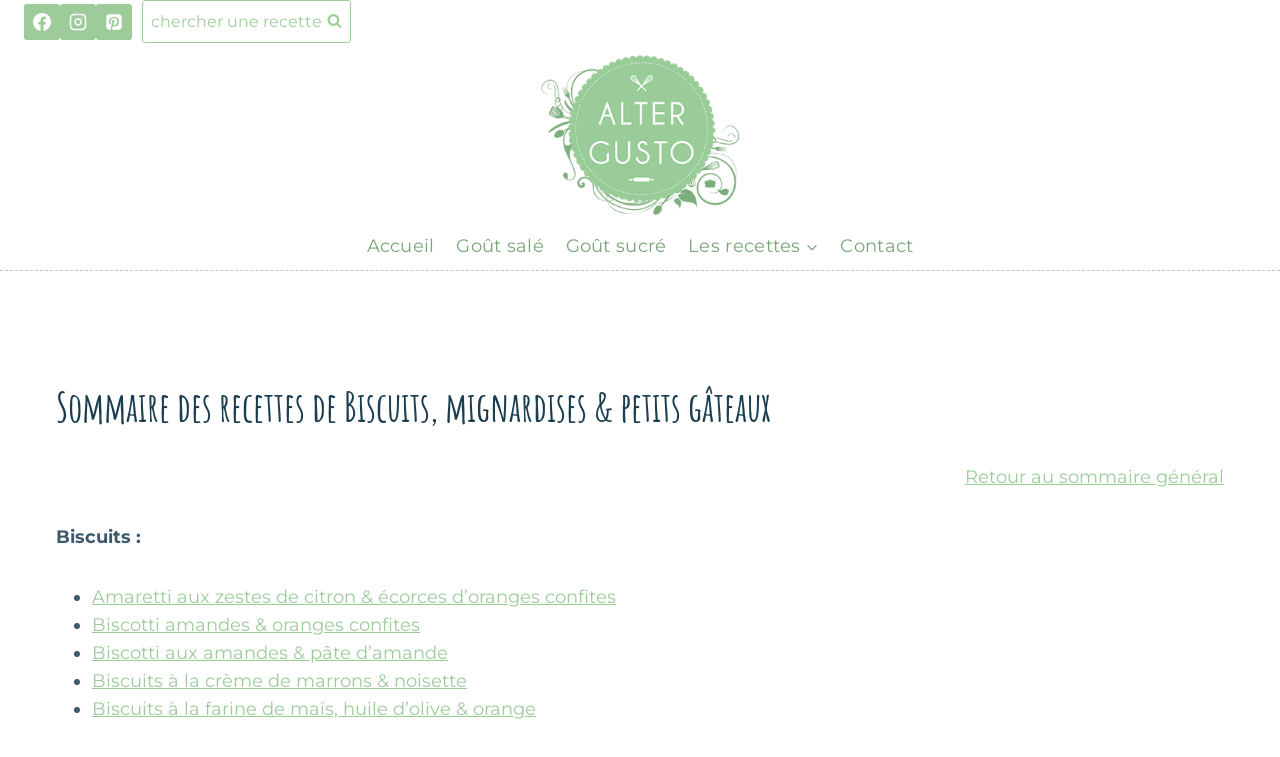

--- FILE ---
content_type: text/html; charset=UTF-8
request_url: https://www.altergusto.fr/index-des-recettes/biscuits-mignardises-petits-gateaux/
body_size: 29364
content:
<!doctype html><html lang="fr-FR" prefix="og: https://ogp.me/ns#" class="no-js" itemtype="https://schema.org/WebPage" itemscope><head><meta charset="UTF-8"><meta name="viewport" content="width=device-width, initial-scale=1, minimum-scale=1"><title>Sommaire des recettes de Biscuits, mignardises &amp; petits gâteaux - Alter Gusto</title><meta name="description" content="Amaretti, Biscuits de Noël Suisses aux noix, Biscuits fourrés aux figues sèches &amp; amandes, Cookie géant au chocolat, Moelleux à la crème de marrons, Moelleux aux figues, Cake pops…"/><meta name="robots" content="follow, index, max-snippet:-1, max-video-preview:-1, max-image-preview:large"/><link rel="canonical" href="https://www.altergusto.fr/index-des-recettes/biscuits-mignardises-petits-gateaux/" /><meta property="og:locale" content="fr_FR" /><meta property="og:type" content="article" /><meta property="og:title" content="Sommaire des recettes de Biscuits, mignardises &amp; petits gâteaux - Alter Gusto" /><meta property="og:description" content="Amaretti, Biscuits de Noël Suisses aux noix, Biscuits fourrés aux figues sèches &amp; amandes, Cookie géant au chocolat, Moelleux à la crème de marrons, Moelleux aux figues, Cake pops…" /><meta property="og:url" content="https://www.altergusto.fr/index-des-recettes/biscuits-mignardises-petits-gateaux/" /><meta property="og:site_name" content="Alter Gusto | Blog de recettes de cuisine" /><meta property="article:publisher" content="https://www.facebook.com/carole.alter.gusto" /><meta property="og:updated_time" content="2024-06-25T15:02:07+02:00" /><meta property="article:published_time" content="2013-10-12T13:02:35+02:00" /><meta property="article:modified_time" content="2024-06-25T15:02:07+02:00" /><meta name="twitter:card" content="summary_large_image" /><meta name="twitter:title" content="Sommaire des recettes de Biscuits, mignardises &amp; petits gâteaux - Alter Gusto" /><meta name="twitter:description" content="Amaretti, Biscuits de Noël Suisses aux noix, Biscuits fourrés aux figues sèches &amp; amandes, Cookie géant au chocolat, Moelleux à la crème de marrons, Moelleux aux figues, Cake pops…" /><meta name="twitter:site" content="@Altergusto" /><meta name="twitter:creator" content="@Altergusto" /><meta name="twitter:label1" content="Temps de lecture" /><meta name="twitter:data1" content="4 minutes" /> <script type="application/ld+json" class="rank-math-schema">{"@context":"https://schema.org","@graph":[{"@type":["Person","Organization"],"@id":"https://www.altergusto.fr/#person","name":"Carole Alter Gusto","sameAs":["https://www.facebook.com/carole.alter.gusto","https://twitter.com/Altergusto"],"logo":{"@type":"ImageObject","@id":"https://www.altergusto.fr/#logo","url":"https://altergusto.fr/wp-content/uploads/2013/10/logo_AG.png","contentUrl":"https://altergusto.fr/wp-content/uploads/2013/10/logo_AG.png","caption":"Alter Gusto | Blog de recettes de cuisine","inLanguage":"fr-FR","width":"270","height":"240"},"image":{"@type":"ImageObject","@id":"https://www.altergusto.fr/#logo","url":"https://altergusto.fr/wp-content/uploads/2013/10/logo_AG.png","contentUrl":"https://altergusto.fr/wp-content/uploads/2013/10/logo_AG.png","caption":"Alter Gusto | Blog de recettes de cuisine","inLanguage":"fr-FR","width":"270","height":"240"}},{"@type":"WebSite","@id":"https://www.altergusto.fr/#website","url":"https://www.altergusto.fr","name":"Alter Gusto | Blog de recettes de cuisine","alternateName":"Alter Gusto","publisher":{"@id":"https://www.altergusto.fr/#person"},"inLanguage":"fr-FR"},{"@type":"BreadcrumbList","@id":"https://www.altergusto.fr/index-des-recettes/biscuits-mignardises-petits-gateaux/#breadcrumb","itemListElement":[{"@type":"ListItem","position":"1","item":{"@id":"https://www.altergusto.fr","name":"Accueil"}},{"@type":"ListItem","position":"2","item":{"@id":"https://www.altergusto.fr/index-des-recettes/","name":"Sommaire des recettes de cuisine"}},{"@type":"ListItem","position":"3","item":{"@id":"https://www.altergusto.fr/index-des-recettes/biscuits-mignardises-petits-gateaux/","name":"Sommaire des recettes de Biscuits, mignardises &#038; petits g\u00e2teaux"}}]},{"@type":"WebPage","@id":"https://www.altergusto.fr/index-des-recettes/biscuits-mignardises-petits-gateaux/#webpage","url":"https://www.altergusto.fr/index-des-recettes/biscuits-mignardises-petits-gateaux/","name":"Sommaire des recettes de Biscuits, mignardises &amp; petits g\u00e2teaux - Alter Gusto","datePublished":"2013-10-12T13:02:35+02:00","dateModified":"2024-06-25T15:02:07+02:00","isPartOf":{"@id":"https://www.altergusto.fr/#website"},"inLanguage":"fr-FR","breadcrumb":{"@id":"https://www.altergusto.fr/index-des-recettes/biscuits-mignardises-petits-gateaux/#breadcrumb"}},{"@type":"Person","@id":"https://www.altergusto.fr/author/carole/","name":"Carole","description":"Recettes de saison, simples et ensoleill\u00e9es, partag\u00e9es par Carole depuis 2008 sur Alter Gusto. Cuisine maison, aux go\u00fbts du Sud.","url":"https://www.altergusto.fr/author/carole/","image":{"@type":"ImageObject","@id":"https://secure.gravatar.com/avatar/058f0f5dfa0ac92f9c0571b0739452dd1b1b3107238411c6890ab8f339e7e797?s=96&amp;d=mm&amp;r=g","url":"https://secure.gravatar.com/avatar/058f0f5dfa0ac92f9c0571b0739452dd1b1b3107238411c6890ab8f339e7e797?s=96&amp;d=mm&amp;r=g","caption":"Carole","inLanguage":"fr-FR"},"sameAs":["https://altergusto.fr/a-propos","https://altergusto.fr/a-propos"]},{"@type":"Article","headline":"Sommaire des recettes de Biscuits, mignardises &amp; petits g\u00e2teaux - Alter Gusto","keywords":"biscuits","datePublished":"2013-10-12T13:02:35+02:00","dateModified":"2024-06-25T15:02:07+02:00","author":{"@id":"https://www.altergusto.fr/author/carole/","name":"Carole"},"publisher":{"@id":"https://www.altergusto.fr/#person"},"description":"Amaretti, Biscuits de No\u00ebl Suisses aux noix, Biscuits fourr\u00e9s aux figues s\u00e8ches &amp; amandes, Cookie g\u00e9ant au chocolat, Moelleux \u00e0 la cr\u00e8me de marrons, Moelleux aux figues, Cake pops\u2026","name":"Sommaire des recettes de Biscuits, mignardises &amp; petits g\u00e2teaux - Alter Gusto","@id":"https://www.altergusto.fr/index-des-recettes/biscuits-mignardises-petits-gateaux/#richSnippet","isPartOf":{"@id":"https://www.altergusto.fr/index-des-recettes/biscuits-mignardises-petits-gateaux/#webpage"},"inLanguage":"fr-FR","mainEntityOfPage":{"@id":"https://www.altergusto.fr/index-des-recettes/biscuits-mignardises-petits-gateaux/#webpage"}}]}</script> <link rel='dns-prefetch' href='//scripts.mediavine.com' /><link rel='dns-prefetch' href='//www.googletagmanager.com' /><link rel="alternate" type="application/rss+xml" title="Alter Gusto &raquo; Flux" href="https://www.altergusto.fr/feed/" /><link rel="alternate" type="application/rss+xml" title="Alter Gusto &raquo; Flux des commentaires" href="https://www.altergusto.fr/comments/feed/" /> <script defer src="[data-uri]"></script> <link rel="alternate" title="oEmbed (JSON)" type="application/json+oembed" href="https://www.altergusto.fr/wp-json/oembed/1.0/embed?url=https%3A%2F%2Fwww.altergusto.fr%2Findex-des-recettes%2Fbiscuits-mignardises-petits-gateaux%2F" /><link rel="alternate" title="oEmbed (XML)" type="text/xml+oembed" href="https://www.altergusto.fr/wp-json/oembed/1.0/embed?url=https%3A%2F%2Fwww.altergusto.fr%2Findex-des-recettes%2Fbiscuits-mignardises-petits-gateaux%2F&#038;format=xml" /> <script defer src="[data-uri]"></script><style id='wp-img-auto-sizes-contain-inline-css'>img:is([sizes=auto i],[sizes^="auto," i]){contain-intrinsic-size:3000px 1500px}</style><link rel='stylesheet' id='wprm-public-css' href='https://www.altergusto.fr/wp-content/cache/autoptimize/css/autoptimize_single_dd2423076e214cf76db9331f0034bf8e.css?ver=10.2.4' media='all' /><style id='wp-block-library-inline-css'>:root{--wp-block-synced-color:#7a00df;--wp-block-synced-color--rgb:122,0,223;--wp-bound-block-color:var(--wp-block-synced-color);--wp-editor-canvas-background:#ddd;--wp-admin-theme-color:#007cba;--wp-admin-theme-color--rgb:0,124,186;--wp-admin-theme-color-darker-10:#006ba1;--wp-admin-theme-color-darker-10--rgb:0,107,160.5;--wp-admin-theme-color-darker-20:#005a87;--wp-admin-theme-color-darker-20--rgb:0,90,135;--wp-admin-border-width-focus:2px}@media (min-resolution:192dpi){:root{--wp-admin-border-width-focus:1.5px}}.wp-element-button{cursor:pointer}:root .has-very-light-gray-background-color{background-color:#eee}:root .has-very-dark-gray-background-color{background-color:#313131}:root .has-very-light-gray-color{color:#eee}:root .has-very-dark-gray-color{color:#313131}:root .has-vivid-green-cyan-to-vivid-cyan-blue-gradient-background{background:linear-gradient(135deg,#00d084,#0693e3)}:root .has-purple-crush-gradient-background{background:linear-gradient(135deg,#34e2e4,#4721fb 50%,#ab1dfe)}:root .has-hazy-dawn-gradient-background{background:linear-gradient(135deg,#faaca8,#dad0ec)}:root .has-subdued-olive-gradient-background{background:linear-gradient(135deg,#fafae1,#67a671)}:root .has-atomic-cream-gradient-background{background:linear-gradient(135deg,#fdd79a,#004a59)}:root .has-nightshade-gradient-background{background:linear-gradient(135deg,#330968,#31cdcf)}:root .has-midnight-gradient-background{background:linear-gradient(135deg,#020381,#2874fc)}:root{--wp--preset--font-size--normal:16px;--wp--preset--font-size--huge:42px}.has-regular-font-size{font-size:1em}.has-larger-font-size{font-size:2.625em}.has-normal-font-size{font-size:var(--wp--preset--font-size--normal)}.has-huge-font-size{font-size:var(--wp--preset--font-size--huge)}.has-text-align-center{text-align:center}.has-text-align-left{text-align:left}.has-text-align-right{text-align:right}.has-fit-text{white-space:nowrap!important}#end-resizable-editor-section{display:none}.aligncenter{clear:both}.items-justified-left{justify-content:flex-start}.items-justified-center{justify-content:center}.items-justified-right{justify-content:flex-end}.items-justified-space-between{justify-content:space-between}.screen-reader-text{border:0;clip-path:inset(50%);height:1px;margin:-1px;overflow:hidden;padding:0;position:absolute;width:1px;word-wrap:normal!important}.screen-reader-text:focus{background-color:#ddd;clip-path:none;color:#444;display:block;font-size:1em;height:auto;left:5px;line-height:normal;padding:15px 23px 14px;text-decoration:none;top:5px;width:auto;z-index:100000}html :where(.has-border-color){border-style:solid}html :where([style*=border-top-color]){border-top-style:solid}html :where([style*=border-right-color]){border-right-style:solid}html :where([style*=border-bottom-color]){border-bottom-style:solid}html :where([style*=border-left-color]){border-left-style:solid}html :where([style*=border-width]){border-style:solid}html :where([style*=border-top-width]){border-top-style:solid}html :where([style*=border-right-width]){border-right-style:solid}html :where([style*=border-bottom-width]){border-bottom-style:solid}html :where([style*=border-left-width]){border-left-style:solid}html :where(img[class*=wp-image-]){height:auto;max-width:100%}:where(figure){margin:0 0 1em}html :where(.is-position-sticky){--wp-admin--admin-bar--position-offset:var(--wp-admin--admin-bar--height,0px)}@media screen and (max-width:600px){html :where(.is-position-sticky){--wp-admin--admin-bar--position-offset:0px}}</style><style id='global-styles-inline-css'>:root{--wp--preset--aspect-ratio--square:1;--wp--preset--aspect-ratio--4-3:4/3;--wp--preset--aspect-ratio--3-4:3/4;--wp--preset--aspect-ratio--3-2:3/2;--wp--preset--aspect-ratio--2-3:2/3;--wp--preset--aspect-ratio--16-9:16/9;--wp--preset--aspect-ratio--9-16:9/16;--wp--preset--color--black:#000;--wp--preset--color--cyan-bluish-gray:#abb8c3;--wp--preset--color--white:#fff;--wp--preset--color--pale-pink:#f78da7;--wp--preset--color--vivid-red:#cf2e2e;--wp--preset--color--luminous-vivid-orange:#ff6900;--wp--preset--color--luminous-vivid-amber:#fcb900;--wp--preset--color--light-green-cyan:#7bdcb5;--wp--preset--color--vivid-green-cyan:#00d084;--wp--preset--color--pale-cyan-blue:#8ed1fc;--wp--preset--color--vivid-cyan-blue:#0693e3;--wp--preset--color--vivid-purple:#9b51e0;--wp--preset--color--theme-palette-1:var(--global-palette1);--wp--preset--color--theme-palette-2:var(--global-palette2);--wp--preset--color--theme-palette-3:var(--global-palette3);--wp--preset--color--theme-palette-4:var(--global-palette4);--wp--preset--color--theme-palette-5:var(--global-palette5);--wp--preset--color--theme-palette-6:var(--global-palette6);--wp--preset--color--theme-palette-7:var(--global-palette7);--wp--preset--color--theme-palette-8:var(--global-palette8);--wp--preset--color--theme-palette-9:var(--global-palette9);--wp--preset--color--theme-palette-10:var(--global-palette10);--wp--preset--color--theme-palette-11:var(--global-palette11);--wp--preset--color--theme-palette-12:var(--global-palette12);--wp--preset--color--theme-palette-13:var(--global-palette13);--wp--preset--color--theme-palette-14:var(--global-palette14);--wp--preset--color--theme-palette-15:var(--global-palette15);--wp--preset--gradient--vivid-cyan-blue-to-vivid-purple:linear-gradient(135deg,#0693e3 0%,#9b51e0 100%);--wp--preset--gradient--light-green-cyan-to-vivid-green-cyan:linear-gradient(135deg,#7adcb4 0%,#00d082 100%);--wp--preset--gradient--luminous-vivid-amber-to-luminous-vivid-orange:linear-gradient(135deg,#fcb900 0%,#ff6900 100%);--wp--preset--gradient--luminous-vivid-orange-to-vivid-red:linear-gradient(135deg,#ff6900 0%,#cf2e2e 100%);--wp--preset--gradient--very-light-gray-to-cyan-bluish-gray:linear-gradient(135deg,#eee 0%,#a9b8c3 100%);--wp--preset--gradient--cool-to-warm-spectrum:linear-gradient(135deg,#4aeadc 0%,#9778d1 20%,#cf2aba 40%,#ee2c82 60%,#fb6962 80%,#fef84c 100%);--wp--preset--gradient--blush-light-purple:linear-gradient(135deg,#ffceec 0%,#9896f0 100%);--wp--preset--gradient--blush-bordeaux:linear-gradient(135deg,#fecda5 0%,#fe2d2d 50%,#6b003e 100%);--wp--preset--gradient--luminous-dusk:linear-gradient(135deg,#ffcb70 0%,#c751c0 50%,#4158d0 100%);--wp--preset--gradient--pale-ocean:linear-gradient(135deg,#fff5cb 0%,#b6e3d4 50%,#33a7b5 100%);--wp--preset--gradient--electric-grass:linear-gradient(135deg,#caf880 0%,#71ce7e 100%);--wp--preset--gradient--midnight:linear-gradient(135deg,#020381 0%,#2874fc 100%);--wp--preset--font-size--small:var(--global-font-size-small);--wp--preset--font-size--medium:var(--global-font-size-medium);--wp--preset--font-size--large:var(--global-font-size-large);--wp--preset--font-size--x-large:42px;--wp--preset--font-size--larger:var(--global-font-size-larger);--wp--preset--font-size--xxlarge:var(--global-font-size-xxlarge);--wp--preset--spacing--20:.44rem;--wp--preset--spacing--30:.67rem;--wp--preset--spacing--40:1rem;--wp--preset--spacing--50:1.5rem;--wp--preset--spacing--60:2.25rem;--wp--preset--spacing--70:3.38rem;--wp--preset--spacing--80:5.06rem;--wp--preset--shadow--natural:6px 6px 9px rgba(0,0,0,.2);--wp--preset--shadow--deep:12px 12px 50px rgba(0,0,0,.4);--wp--preset--shadow--sharp:6px 6px 0px rgba(0,0,0,.2);--wp--preset--shadow--outlined:6px 6px 0px -3px #fff,6px 6px #000;--wp--preset--shadow--crisp:6px 6px 0px #000}:where(.is-layout-flex){gap:.5em}:where(.is-layout-grid){gap:.5em}body .is-layout-flex{display:flex}.is-layout-flex{flex-wrap:wrap;align-items:center}.is-layout-flex>:is(*,div){margin:0}body .is-layout-grid{display:grid}.is-layout-grid>:is(*,div){margin:0}:where(.wp-block-columns.is-layout-flex){gap:2em}:where(.wp-block-columns.is-layout-grid){gap:2em}:where(.wp-block-post-template.is-layout-flex){gap:1.25em}:where(.wp-block-post-template.is-layout-grid){gap:1.25em}.has-black-color{color:var(--wp--preset--color--black) !important}.has-cyan-bluish-gray-color{color:var(--wp--preset--color--cyan-bluish-gray) !important}.has-white-color{color:var(--wp--preset--color--white) !important}.has-pale-pink-color{color:var(--wp--preset--color--pale-pink) !important}.has-vivid-red-color{color:var(--wp--preset--color--vivid-red) !important}.has-luminous-vivid-orange-color{color:var(--wp--preset--color--luminous-vivid-orange) !important}.has-luminous-vivid-amber-color{color:var(--wp--preset--color--luminous-vivid-amber) !important}.has-light-green-cyan-color{color:var(--wp--preset--color--light-green-cyan) !important}.has-vivid-green-cyan-color{color:var(--wp--preset--color--vivid-green-cyan) !important}.has-pale-cyan-blue-color{color:var(--wp--preset--color--pale-cyan-blue) !important}.has-vivid-cyan-blue-color{color:var(--wp--preset--color--vivid-cyan-blue) !important}.has-vivid-purple-color{color:var(--wp--preset--color--vivid-purple) !important}.has-black-background-color{background-color:var(--wp--preset--color--black) !important}.has-cyan-bluish-gray-background-color{background-color:var(--wp--preset--color--cyan-bluish-gray) !important}.has-white-background-color{background-color:var(--wp--preset--color--white) !important}.has-pale-pink-background-color{background-color:var(--wp--preset--color--pale-pink) !important}.has-vivid-red-background-color{background-color:var(--wp--preset--color--vivid-red) !important}.has-luminous-vivid-orange-background-color{background-color:var(--wp--preset--color--luminous-vivid-orange) !important}.has-luminous-vivid-amber-background-color{background-color:var(--wp--preset--color--luminous-vivid-amber) !important}.has-light-green-cyan-background-color{background-color:var(--wp--preset--color--light-green-cyan) !important}.has-vivid-green-cyan-background-color{background-color:var(--wp--preset--color--vivid-green-cyan) !important}.has-pale-cyan-blue-background-color{background-color:var(--wp--preset--color--pale-cyan-blue) !important}.has-vivid-cyan-blue-background-color{background-color:var(--wp--preset--color--vivid-cyan-blue) !important}.has-vivid-purple-background-color{background-color:var(--wp--preset--color--vivid-purple) !important}.has-black-border-color{border-color:var(--wp--preset--color--black) !important}.has-cyan-bluish-gray-border-color{border-color:var(--wp--preset--color--cyan-bluish-gray) !important}.has-white-border-color{border-color:var(--wp--preset--color--white) !important}.has-pale-pink-border-color{border-color:var(--wp--preset--color--pale-pink) !important}.has-vivid-red-border-color{border-color:var(--wp--preset--color--vivid-red) !important}.has-luminous-vivid-orange-border-color{border-color:var(--wp--preset--color--luminous-vivid-orange) !important}.has-luminous-vivid-amber-border-color{border-color:var(--wp--preset--color--luminous-vivid-amber) !important}.has-light-green-cyan-border-color{border-color:var(--wp--preset--color--light-green-cyan) !important}.has-vivid-green-cyan-border-color{border-color:var(--wp--preset--color--vivid-green-cyan) !important}.has-pale-cyan-blue-border-color{border-color:var(--wp--preset--color--pale-cyan-blue) !important}.has-vivid-cyan-blue-border-color{border-color:var(--wp--preset--color--vivid-cyan-blue) !important}.has-vivid-purple-border-color{border-color:var(--wp--preset--color--vivid-purple) !important}.has-vivid-cyan-blue-to-vivid-purple-gradient-background{background:var(--wp--preset--gradient--vivid-cyan-blue-to-vivid-purple) !important}.has-light-green-cyan-to-vivid-green-cyan-gradient-background{background:var(--wp--preset--gradient--light-green-cyan-to-vivid-green-cyan) !important}.has-luminous-vivid-amber-to-luminous-vivid-orange-gradient-background{background:var(--wp--preset--gradient--luminous-vivid-amber-to-luminous-vivid-orange) !important}.has-luminous-vivid-orange-to-vivid-red-gradient-background{background:var(--wp--preset--gradient--luminous-vivid-orange-to-vivid-red) !important}.has-very-light-gray-to-cyan-bluish-gray-gradient-background{background:var(--wp--preset--gradient--very-light-gray-to-cyan-bluish-gray) !important}.has-cool-to-warm-spectrum-gradient-background{background:var(--wp--preset--gradient--cool-to-warm-spectrum) !important}.has-blush-light-purple-gradient-background{background:var(--wp--preset--gradient--blush-light-purple) !important}.has-blush-bordeaux-gradient-background{background:var(--wp--preset--gradient--blush-bordeaux) !important}.has-luminous-dusk-gradient-background{background:var(--wp--preset--gradient--luminous-dusk) !important}.has-pale-ocean-gradient-background{background:var(--wp--preset--gradient--pale-ocean) !important}.has-electric-grass-gradient-background{background:var(--wp--preset--gradient--electric-grass) !important}.has-midnight-gradient-background{background:var(--wp--preset--gradient--midnight) !important}.has-small-font-size{font-size:var(--wp--preset--font-size--small) !important}.has-medium-font-size{font-size:var(--wp--preset--font-size--medium) !important}.has-large-font-size{font-size:var(--wp--preset--font-size--large) !important}.has-x-large-font-size{font-size:var(--wp--preset--font-size--x-large) !important}</style><style id='classic-theme-styles-inline-css'>/*! This file is auto-generated */
.wp-block-button__link{color:#fff;background-color:#32373c;border-radius:9999px;box-shadow:none;text-decoration:none;padding:calc(.667em + 2px) calc(1.333em + 2px);font-size:1.125em}.wp-block-file__button{background:#32373c;color:#fff;text-decoration:none}</style><link rel='stylesheet' id='kadence-global-css' href='https://www.altergusto.fr/wp-content/themes/kadence/assets/css/global.min.css?ver=1.4.2' media='all' /><style id='kadence-global-inline-css'>:root{--global-palette1:#9dcc9a;--global-palette2:#7eb879;--global-palette3:#1a3e50;--global-palette4:#3c5a6c;--global-palette5:#6c8597;--global-palette6:#b4c6d1;--global-palette7:#fff9f3;--global-palette8:#fefcf9;--global-palette9:#fff;--global-palette10:oklch(from var(--global-palette1) calc(l + 0.10 * (1 - l)) calc(c * 1.00) calc(h + 180) / 100%);--global-palette11:#13612e;--global-palette12:#1159af;--global-palette13:#b82105;--global-palette14:#f7630c;--global-palette15:#f5a524;--global-palette9rgb:255,255,255;--global-palette-highlight:var(--global-palette1);--global-palette-highlight-alt:var(--global-palette2);--global-palette-highlight-alt2:var(--global-palette9);--global-palette-btn-bg:var(--global-palette1);--global-palette-btn-bg-hover:var(--global-palette2);--global-palette-btn:var(--global-palette9);--global-palette-btn-hover:var(--global-palette9);--global-palette-btn-sec-bg:var(--global-palette7);--global-palette-btn-sec-bg-hover:var(--global-palette2);--global-palette-btn-sec:var(--global-palette3);--global-palette-btn-sec-hover:var(--global-palette9);--global-body-font-family:Montserrat,sans-serif;--global-heading-font-family:'Amatic SC',cursive;--global-primary-nav-font-family:inherit;--global-fallback-font:sans-serif;--global-display-fallback-font:sans-serif;--global-content-width:1290px;--global-content-wide-width:calc(1290px + 230px);--global-content-narrow-width:842px;--global-content-edge-padding:1.5rem;--global-content-boxed-padding:2rem;--global-calc-content-width:calc(1290px - var(--global-content-edge-padding) - var(--global-content-edge-padding) );--wp--style--global--content-size:var(--global-calc-content-width)}.wp-site-blocks{--global-vw:calc( 100vw - ( 0.5 * var(--scrollbar-offset)))}body{background:var(--global-palette8)}body,input,select,optgroup,textarea{font-style:normal;font-weight:400;font-size:18px;line-height:1.6;font-family:var(--global-body-font-family);color:var(--global-palette4)}.content-bg,body.content-style-unboxed .site{background:var(--global-palette9)}@media all and (max-width:767px){body{font-size:16px}}h1,h2,h3,h4,h5,h6{font-family:var(--global-heading-font-family)}h1{font-style:normal;font-weight:700;font-size:40px;line-height:1.2;font-family:'Amatic SC',cursive;color:var(--global-palette3)}h2{font-style:normal;font-weight:700;font-size:30px;line-height:1.3;font-family:'Amatic SC',cursive;color:var(--global-palette3)}h3{font-style:normal;font-weight:700;font-size:22px;line-height:1.3;font-family:'Amatic SC',cursive;color:var(--global-palette3)}h4{font-style:normal;font-weight:700;font-size:20px;line-height:1.4;font-family:'Amatic SC',cursive;color:var(--global-palette4)}h5{font-style:normal;font-weight:700;font-size:18px;line-height:1.4;font-family:'Amatic SC',cursive;color:var(--global-palette4)}h6{font-style:normal;font-weight:700;font-size:16px;line-height:1.4;font-family:'Amatic SC',cursive;color:var(--global-palette5)}@media all and (max-width:1024px){h1{font-size:35px}}@media all and (max-width:767px){h1{font-size:28px;line-height:1.2}h2{font-size:24px}h3{font-size:18px}h4{font-size:18px}h5{font-size:16px;line-height:1.4}h6{font-size:14px}}.entry-hero .kadence-breadcrumbs{max-width:1290px}.site-container,.site-header-row-layout-contained,.site-footer-row-layout-contained,.entry-hero-layout-contained,.comments-area,.alignfull>.wp-block-cover__inner-container,.alignwide>.wp-block-cover__inner-container{max-width:var(--global-content-width)}.content-width-narrow .content-container.site-container,.content-width-narrow .hero-container.site-container{max-width:var(--global-content-narrow-width)}@media all and (min-width:1520px){.wp-site-blocks .content-container .alignwide{margin-left:-115px;margin-right:-115px;width:unset;max-width:unset}}@media all and (min-width:1102px){.content-width-narrow .wp-site-blocks .content-container .alignwide{margin-left:-130px;margin-right:-130px;width:unset;max-width:unset}}.content-style-boxed .wp-site-blocks .entry-content .alignwide{margin-left:calc( -1 * var( --global-content-boxed-padding ) );margin-right:calc( -1 * var( --global-content-boxed-padding ) )}.content-area{margin-top:5rem;margin-bottom:5rem}@media all and (max-width:1024px){.content-area{margin-top:3rem;margin-bottom:3rem}}@media all and (max-width:767px){.content-area{margin-top:2rem;margin-bottom:2rem}}@media all and (max-width:1024px){:root{--global-content-boxed-padding:2rem}}@media all and (max-width:767px){:root{--global-content-boxed-padding:1.5rem}}.entry-content-wrap{padding:2rem}@media all and (max-width:1024px){.entry-content-wrap{padding:2rem}}@media all and (max-width:767px){.entry-content-wrap{padding:1.5rem}}.entry.single-entry{box-shadow:0px 15px 15px -10px rgba(0,0,0,.05)}.entry.loop-entry{box-shadow:0px 15px 15px -10px rgba(0,0,0,.05)}.loop-entry .entry-content-wrap{padding:2rem}@media all and (max-width:1024px){.loop-entry .entry-content-wrap{padding:2rem}}@media all and (max-width:767px){.loop-entry .entry-content-wrap{padding:1.5rem}}button,.button,.wp-block-button__link,input[type=button],input[type=reset],input[type=submit],.fl-button,.elementor-button-wrapper .elementor-button,.wc-block-components-checkout-place-order-button,.wc-block-cart__submit{box-shadow:0px 0px 0px -7px rgba(0,0,0,0)}button:hover,button:focus,button:active,.button:hover,.button:focus,.button:active,.wp-block-button__link:hover,.wp-block-button__link:focus,.wp-block-button__link:active,input[type=button]:hover,input[type=button]:focus,input[type=button]:active,input[type=reset]:hover,input[type=reset]:focus,input[type=reset]:active,input[type=submit]:hover,input[type=submit]:focus,input[type=submit]:active,.elementor-button-wrapper .elementor-button:hover,.elementor-button-wrapper .elementor-button:focus,.elementor-button-wrapper .elementor-button:active,.wc-block-cart__submit:hover{box-shadow:0px 15px 25px -7px rgba(0,0,0,.1)}.kb-button.kb-btn-global-outline.kb-btn-global-inherit{padding-top:calc(px - 2px);padding-right:calc(px - 2px);padding-bottom:calc(px - 2px);padding-left:calc(px - 2px)}@media all and (min-width:1025px){.transparent-header .entry-hero .entry-hero-container-inner{padding-top:calc(0px + 80px + 0px)}}@media all and (max-width:1024px){.mobile-transparent-header .entry-hero .entry-hero-container-inner{padding-top:80px}}@media all and (max-width:767px){.mobile-transparent-header .entry-hero .entry-hero-container-inner{padding-top:80px}}body.page{background:var(--global-palette9)}body.page .content-bg,body.content-style-unboxed.page .site{background:var(--global-palette9)}@media all and (max-width:1024px){body.page{background:var(--global-palette9)}body.page .content-bg,body.content-style-unboxed.page .site{background:var(--global-palette9)}}@media all and (max-width:767px){body.page{background:var(--global-palette9)}body.page .content-bg,body.content-style-unboxed.page .site{background:var(--global-palette9)}}.entry-hero.page-hero-section .entry-header{min-height:200px}body.social-brand-colors .social-show-brand-hover .social-link-facebook:not(.ignore-brand):not(.skip):not(.ignore):hover,body.social-brand-colors .social-show-brand-until .social-link-facebook:not(:hover):not(.skip):not(.ignore),body.social-brand-colors .social-show-brand-always .social-link-facebook:not(.ignore-brand):not(.skip):not(.ignore){background:#3b5998}body.social-brand-colors .social-show-brand-hover.social-style-outline .social-link-facebook:not(.ignore-brand):not(.skip):not(.ignore):hover,body.social-brand-colors .social-show-brand-until.social-style-outline .social-link-facebook:not(:hover):not(.skip):not(.ignore),body.social-brand-colors .social-show-brand-always.social-style-outline .social-link-facebook:not(.ignore-brand):not(.skip):not(.ignore){color:#3b5998}body.social-brand-colors .social-show-brand-hover .social-link-instagram:not(.ignore-brand):not(.skip):not(.ignore):hover,body.social-brand-colors .social-show-brand-until .social-link-instagram:not(:hover):not(.skip):not(.ignore),body.social-brand-colors .social-show-brand-always .social-link-instagram:not(.ignore-brand):not(.skip):not(.ignore){background:#517fa4}body.social-brand-colors .social-show-brand-hover.social-style-outline .social-link-instagram:not(.ignore-brand):not(.skip):not(.ignore):hover,body.social-brand-colors .social-show-brand-until.social-style-outline .social-link-instagram:not(:hover):not(.skip):not(.ignore),body.social-brand-colors .social-show-brand-always.social-style-outline .social-link-instagram:not(.ignore-brand):not(.skip):not(.ignore){color:#517fa4}body.social-brand-colors .social-show-brand-hover .social-link-pinterest:not(.ignore-brand):not(.skip):not(.ignore):hover,body.social-brand-colors .social-show-brand-until .social-link-pinterest:not(:hover):not(.skip):not(.ignore),body.social-brand-colors .social-show-brand-always .social-link-pinterest:not(.ignore-brand):not(.skip):not(.ignore){background:#c92228}body.social-brand-colors .social-show-brand-hover.social-style-outline .social-link-pinterest:not(.ignore-brand):not(.skip):not(.ignore):hover,body.social-brand-colors .social-show-brand-until.social-style-outline .social-link-pinterest:not(:hover):not(.skip):not(.ignore),body.social-brand-colors .social-show-brand-always.social-style-outline .social-link-pinterest:not(.ignore-brand):not(.skip):not(.ignore){color:#c92228}body.social-brand-colors .social-show-brand-hover .social-link-twitter:not(.ignore-brand):not(.skip):not(.ignore):hover,body.social-brand-colors .social-show-brand-until .social-link-twitter:not(:hover):not(.skip):not(.ignore),body.social-brand-colors .social-show-brand-always .social-link-twitter:not(.ignore-brand):not(.skip):not(.ignore){background:#1da1f2}body.social-brand-colors .social-show-brand-hover.social-style-outline .social-link-twitter:not(.ignore-brand):not(.skip):not(.ignore):hover,body.social-brand-colors .social-show-brand-until.social-style-outline .social-link-twitter:not(:hover):not(.skip):not(.ignore),body.social-brand-colors .social-show-brand-always.social-style-outline .social-link-twitter:not(.ignore-brand):not(.skip):not(.ignore){color:#1da1f2}@media all and (max-width:1024px){.mobile-transparent-header #masthead{position:absolute;left:0;right:0;z-index:100}.kadence-scrollbar-fixer.mobile-transparent-header #masthead{right:var(--scrollbar-offset,0)}.mobile-transparent-header #masthead,.mobile-transparent-header .site-top-header-wrap .site-header-row-container-inner,.mobile-transparent-header .site-main-header-wrap .site-header-row-container-inner,.mobile-transparent-header .site-bottom-header-wrap .site-header-row-container-inner{background:0 0}.site-header-row-tablet-layout-fullwidth,.site-header-row-tablet-layout-standard{padding:0}}@media all and (min-width:1025px){.transparent-header #masthead{position:absolute;left:0;right:0;z-index:100}.transparent-header.kadence-scrollbar-fixer #masthead{right:var(--scrollbar-offset,0)}.transparent-header #masthead,.transparent-header .site-top-header-wrap .site-header-row-container-inner,.transparent-header .site-main-header-wrap .site-header-row-container-inner,.transparent-header .site-bottom-header-wrap .site-header-row-container-inner{background:0 0}}.site-branding a.brand img{max-width:200px}.site-branding a.brand img.svg-logo-image{width:200px}.site-branding{padding:0}#masthead,#masthead .kadence-sticky-header.item-is-fixed:not(.item-at-start):not(.site-header-row-container):not(.site-main-header-wrap),#masthead .kadence-sticky-header.item-is-fixed:not(.item-at-start)>.site-header-row-container-inner{background:#fff}@media all and (max-width:767px){#masthead,#masthead .kadence-sticky-header.item-is-fixed:not(.item-at-start):not(.site-header-row-container):not(.site-main-header-wrap),#masthead .kadence-sticky-header.item-is-fixed:not(.item-at-start)>.site-header-row-container-inner{background:var(--global-palette9)}}.site-main-header-wrap .site-header-row-container-inner{background:var(--global-palette9)}.site-main-header-inner-wrap{min-height:80px}@media all and (max-width:1024px){.site-main-header-wrap .site-header-row-container-inner{background:var(--global-palette9)}}@media all and (max-width:767px){.site-main-header-wrap .site-header-row-container-inner{background:var(--global-palette9)}}.site-top-header-inner-wrap{min-height:0px}.site-bottom-header-wrap .site-header-row-container-inner{border-top:0 none transparent;border-bottom:1px dashed var(--global-palette6)}.site-bottom-header-inner-wrap{min-height:0px}.header-navigation[class*=header-navigation-style-underline] .header-menu-container.primary-menu-container>ul>li>a:after{width:calc( 100% - 1.2em)}.main-navigation .primary-menu-container>ul>li.menu-item>a{padding-left:calc(1.2em / 2);padding-right:calc(1.2em / 2);padding-top:.6em;padding-bottom:.6em;color:var(--global-palette5)}.main-navigation .primary-menu-container>ul>li.menu-item .dropdown-nav-special-toggle{right:calc(1.2em / 2)}.main-navigation .primary-menu-container>ul>li.menu-item>a:hover{color:var(--global-palette-highlight)}.main-navigation .primary-menu-container>ul>li.menu-item.current-menu-item>a{color:var(--global-palette3)}.header-navigation .header-menu-container ul ul.sub-menu,.header-navigation .header-menu-container ul ul.submenu{background:var(--global-palette3);box-shadow:0px 2px 13px 0px rgba(0,0,0,.1)}.header-navigation .header-menu-container ul ul li.menu-item,.header-menu-container ul.menu>li.kadence-menu-mega-enabled>ul>li.menu-item>a{border-bottom:1px solid rgba(255,255,255,.1);border-radius:0}.header-navigation .header-menu-container ul ul li.menu-item>a{width:200px;padding-top:1em;padding-bottom:1em;color:var(--global-palette8);font-size:12px}.header-navigation .header-menu-container ul ul li.menu-item>a:hover{color:var(--global-palette9);background:var(--global-palette4);border-radius:0}.header-navigation .header-menu-container ul ul li.menu-item.current-menu-item>a{color:var(--global-palette9);background:var(--global-palette4);border-radius:0}.mobile-toggle-open-container .menu-toggle-open,.mobile-toggle-open-container .menu-toggle-open:focus{color:var(--global-palette5);padding:.4em .6em;font-size:14px}.mobile-toggle-open-container .menu-toggle-open.menu-toggle-style-bordered{border:1px solid currentColor}.mobile-toggle-open-container .menu-toggle-open .menu-toggle-icon{font-size:20px}.mobile-toggle-open-container .menu-toggle-open:hover,.mobile-toggle-open-container .menu-toggle-open:focus-visible{color:var(--global-palette-highlight)}.mobile-navigation ul li{font-style:normal;font-size:16px}@media all and (max-width:1024px){.mobile-navigation ul li{font-size:16px}}@media all and (max-width:767px){.mobile-navigation ul li{font-size:16px}}.mobile-navigation ul li a{padding-top:.79em;padding-bottom:.79em}.mobile-navigation ul li>a,.mobile-navigation ul li.menu-item-has-children>.drawer-nav-drop-wrap{background:var(--global-palette9);color:var(--global-palette1)}.mobile-navigation ul li>a:hover,.mobile-navigation ul li.menu-item-has-children>.drawer-nav-drop-wrap:hover{background:var(--global-palette9);color:var(--global-palette2)}.mobile-navigation ul li.current-menu-item>a,.mobile-navigation ul li.current-menu-item.menu-item-has-children>.drawer-nav-drop-wrap{background:var(--global-palette9);color:var(--global-palette5)}.mobile-navigation ul li.menu-item-has-children .drawer-nav-drop-wrap,.mobile-navigation ul li:not(.menu-item-has-children) a{border-bottom:1px dashed var(--global-palette1)}.mobile-navigation:not(.drawer-navigation-parent-toggle-true) ul li.menu-item-has-children .drawer-nav-drop-wrap button{border-left:1px dashed var(--global-palette1)}#mobile-drawer .drawer-inner,#mobile-drawer.popup-drawer-layout-fullwidth.popup-drawer-animation-slice .pop-portion-bg,#mobile-drawer.popup-drawer-layout-fullwidth.popup-drawer-animation-slice.pop-animated.show-drawer .drawer-inner{background:var(--global-palette9)}@media all and (max-width:1024px){#mobile-drawer .drawer-inner,#mobile-drawer.popup-drawer-layout-fullwidth.popup-drawer-animation-slice .pop-portion-bg,#mobile-drawer.popup-drawer-layout-fullwidth.popup-drawer-animation-slice.pop-animated.show-drawer .drawer-inner{background:var(--global-palette9)}}@media all and (max-width:767px){#mobile-drawer .drawer-inner,#mobile-drawer.popup-drawer-layout-fullwidth.popup-drawer-animation-slice .pop-portion-bg,#mobile-drawer.popup-drawer-layout-fullwidth.popup-drawer-animation-slice.pop-animated.show-drawer .drawer-inner{background:var(--global-palette9)}}#mobile-drawer .drawer-header .drawer-toggle{padding:.6em .15em;font-size:40px}#mobile-drawer .drawer-header .drawer-toggle,#mobile-drawer .drawer-header .drawer-toggle:focus{color:var(--global-palette2);background:var(--global-palette9)}#mobile-drawer .drawer-header .drawer-toggle:hover,#mobile-drawer .drawer-header .drawer-toggle:focus:hover{color:var(--global-palette5);background:var(--global-palette9)}.header-social-wrap .header-social-inner-wrap{font-size:1em;gap:.3em}.header-social-wrap .header-social-inner-wrap .social-button{color:var(--global-palette9);background:var(--global-palette1);border:2px none transparent;border-color:var(--global-palette2);border-radius:3px}.header-mobile-social-wrap .header-mobile-social-inner-wrap{font-size:1em;gap:.42em}.header-mobile-social-wrap .header-mobile-social-inner-wrap .social-button{color:var(--global-palette9);background:var(--global-palette1);border:2px none transparent;border-radius:3px}.search-toggle-open-container .search-toggle-open{background:var(--global-palette9);color:var(--global-palette1);font-style:normal;font-size:16px}.search-toggle-open-container .search-toggle-open.search-toggle-style-bordered{border:1px solid currentColor}.search-toggle-open-container .search-toggle-open .search-toggle-icon{font-size:.95em}@media all and (max-width:767px){.search-toggle-open-container .search-toggle-open .search-toggle-icon{font-size:1.09em}}.search-toggle-open-container .search-toggle-open:hover,.search-toggle-open-container .search-toggle-open:focus{color:var(--global-palette-highlight);background:var(--global-palette9)}#search-drawer .drawer-inner .drawer-content form input.search-field,#search-drawer .drawer-inner .drawer-content form .kadence-search-icon-wrap,#search-drawer .drawer-header{color:var(--global-palette5)}#search-drawer .drawer-inner .drawer-content form input.search-field:focus,#search-drawer .drawer-inner .drawer-content form input.search-submit:hover~.kadence-search-icon-wrap,#search-drawer .drawer-inner .drawer-content form button[type=submit]:hover~.kadence-search-icon-wrap{color:var(--global-palette5)}#search-drawer .drawer-inner{background:var(--global-palette9)}@media all and (max-width:767px){#search-drawer .drawer-inner{background:var(--global-palette9)}}.site-middle-footer-inner-wrap{padding-top:30px;padding-bottom:30px;grid-column-gap:30px;grid-row-gap:30px}.site-middle-footer-inner-wrap .widget{margin-bottom:30px}.site-middle-footer-inner-wrap .site-footer-section:not(:last-child):after{right:calc(-30px / 2)}.site-top-footer-inner-wrap{padding-top:30px;padding-bottom:30px;grid-column-gap:30px;grid-row-gap:30px}.site-top-footer-inner-wrap .widget{margin-bottom:30px}.site-top-footer-inner-wrap .site-footer-section:not(:last-child):after{right:calc(-30px / 2)}.site-bottom-footer-inner-wrap{padding-top:30px;padding-bottom:30px;grid-column-gap:30px}.site-bottom-footer-inner-wrap .widget{margin-bottom:30px}.site-bottom-footer-inner-wrap .site-footer-section:not(:last-child):after{right:calc(-30px / 2)}.footer-social-wrap .footer-social-inner-wrap{font-size:1.4em;gap:1.02em}.site-footer .site-footer-wrap .site-footer-section .footer-social-wrap .footer-social-inner-wrap .social-button{border:2px none currentColor;border-radius:3px}#colophon .footer-navigation .footer-menu-container>ul>li>a{padding-left:calc(1.2em / 2);padding-right:calc(1.2em / 2);padding-top:calc(0.6em / 2);padding-bottom:calc(0.6em / 2);color:var(--global-palette5)}#colophon .footer-navigation .footer-menu-container>ul li a:hover{color:var(--global-palette-highlight)}#colophon .footer-navigation .footer-menu-container>ul li.current-menu-item>a{color:var(--global-palette3)}</style><link rel='stylesheet' id='kadence-child-css' href='https://www.altergusto.fr/wp-content/cache/autoptimize/css/autoptimize_single_7ffc603b045d9e5fe26c8a839b33cad7.css?ver=1.0' media='all' /><link rel='stylesheet' id='kadence-rankmath-css' href='https://www.altergusto.fr/wp-content/themes/kadence/assets/css/rankmath.min.css?ver=1.4.2' media='all' /><style id='kadence-blocks-global-variables-inline-css'>:root{--global-kb-font-size-sm:clamp(.8rem,.73rem + .217vw,.9rem);--global-kb-font-size-md:clamp(1.1rem,.995rem + .326vw,1.25rem);--global-kb-font-size-lg:clamp(1.75rem,1.576rem + .543vw,2rem);--global-kb-font-size-xl:clamp(2.25rem,1.728rem + 1.63vw,3rem);--global-kb-font-size-xxl:clamp(2.5rem,1.456rem + 3.26vw,4rem);--global-kb-font-size-xxxl:clamp(2.75rem,.489rem + 7.065vw,6rem)}</style> <script async="async" fetchpriority="high" data-noptimize="1" data-cfasync="false" src="https://scripts.mediavine.com/tags/alter-gusto.js?ver=6.9" id="mv-script-wrapper-js"></script> 
 <script defer src="https://www.googletagmanager.com/gtag/js?id=G-9MT6BBMSGX" id="google_gtagjs-js"></script> <script defer id="google_gtagjs-js-after" src="[data-uri]"></script> <link rel="https://api.w.org/" href="https://www.altergusto.fr/wp-json/" /><link rel="alternate" title="JSON" type="application/json" href="https://www.altergusto.fr/wp-json/wp/v2/pages/10667" /><link rel="EditURI" type="application/rsd+xml" title="RSD" href="https://www.altergusto.fr/xmlrpc.php?rsd" /><meta name="generator" content="WordPress 6.9" /><link rel='shortlink' href='https://www.altergusto.fr/?p=10667' /><meta name="generator" content="Site Kit by Google 1.168.0" /><style type="text/css">.tippy-box[data-theme~=wprm]{background-color:#333;color:#fff}.tippy-box[data-theme~=wprm][data-placement^=top]>.tippy-arrow:before{border-top-color:#333}.tippy-box[data-theme~=wprm][data-placement^=bottom]>.tippy-arrow:before{border-bottom-color:#333}.tippy-box[data-theme~=wprm][data-placement^=left]>.tippy-arrow:before{border-left-color:#333}.tippy-box[data-theme~=wprm][data-placement^=right]>.tippy-arrow:before{border-right-color:#333}.tippy-box[data-theme~=wprm] a{color:#fff}.wprm-comment-rating svg{width:18px !important;height:18px !important}img.wprm-comment-rating{width:90px !important;height:18px !important}body{--comment-rating-star-color:#343434}body{--wprm-popup-font-size:16px}body{--wprm-popup-background:#fff}body{--wprm-popup-title:#000}body{--wprm-popup-content:#444}body{--wprm-popup-button-background:#444}body{--wprm-popup-button-text:#fff}body{--wprm-popup-accent:#747b2d}</style><style type="text/css">.wprm-glossary-term{color:#5a822b;text-decoration:underline;cursor:help}</style><style type="text/css">.wprm-button,.wprm-recipe-template-boutons a,.wprm-recipe-template-default .wprm-recipe-buttons a,.wprm-recipe-template-modern .wprm-recipe-buttons a,.wprm-recipe-template-compact .wprm-recipe-buttons a{background-color:#9dcc9a !important;color:#fff !important;border:1.5px solid #9dcc9a !important;font-family:'Montserrat',sans-serif !important;font-size:15px !important;padding:8px 18px !important;border-radius:6px !important;text-decoration:none !important;text-transform:none !important;transition:all .25s ease !important}.wprm-button:hover,.wprm-recipe-template-boutons a:hover,.wprm-recipe-template-default .wprm-recipe-buttons a:hover,.wprm-recipe-template-modern .wprm-recipe-buttons a:hover,.wprm-recipe-template-compact .wprm-recipe-buttons a:hover{background-color:#4d7a41 !important;color:#fff !important;border-color:#4d7a41 !important}.wprm-recipe-buttons,.wprm-recipe-template-boutons{text-align:center !important;margin:1.5em 0 !important}@media (max-width:600px){.wprm-button{display:block !important;margin:8px auto !important;width:fit-content !important}}.wprm-recipe-template-snippet-basic-buttons{font-family:inherit;font-size:.9em;text-align:center;margin-top:0;margin-bottom:10px}.wprm-recipe-template-snippet-basic-buttons a{margin:5px;margin:5px}.wprm-recipe-template-snippet-basic-buttons a:first-child{margin-left:0}.wprm-recipe-template-snippet-basic-buttons a:last-child{margin-right:0}.wprm-recipe-template-chicalter{margin:20px auto;background-color:#fff;font-family:inherit;font-size:1em;line-height:1.5em !important;color:#333;max-width:950px}.wprm-recipe-template-chicalter a{color:#9c9}.wprm-recipe-template-chicalter p,.wprm-recipe-template-chicalter li{font-family:inherit;font-size:1em !important;line-height:1.5em !important}.wprm-recipe-template-chicalter li{margin:0 0 0 32px !important;padding:0 !important}.rtl .wprm-recipe-template-chicalter li{margin:0 32px 0 0 !important}.wprm-recipe-template-chicalter ol,.wprm-recipe-template-chicalter ul{margin:0 !important;padding:0 !important}.wprm-recipe-template-chicalter br{display:none}.wprm-recipe-template-chicalter .wprm-recipe-name,.wprm-recipe-template-chicalter .wprm-recipe-header{font-family:inherit;color:#212121;line-height:1.3em}.wprm-recipe-template-chicalter h1,.wprm-recipe-template-chicalter h2,.wprm-recipe-template-chicalter h3,.wprm-recipe-template-chicalter h4,.wprm-recipe-template-chicalter h5,.wprm-recipe-template-chicalter h6{font-family:inherit;color:#212121;line-height:1.3em;margin:0 !important;padding:0 !important}.wprm-recipe-template-chicalter .wprm-recipe-header{margin-top:1.2em !important}.wprm-recipe-template-chicalter h1{font-size:2em}.wprm-recipe-template-chicalter h2{font-size:1.8em}.wprm-recipe-template-chicalter h3{font-size:1.2em}.wprm-recipe-template-chicalter h4{font-size:1em}.wprm-recipe-template-chicalter h5{font-size:1em}.wprm-recipe-template-chicalter h6{font-size:1em}.wprm-recipe-template-chicalter{font-size:1em;border-style:dashed;border-width:1px;border-color:#9c9;padding:10px;background-color:#fff;max-width:950px}.wprm-recipe-template-chicalter a{color:#9c9}.wprm-recipe-template-chicalter .wprm-recipe-name{line-height:1.3em;font-weight:700}.wprm-recipe-template-chicalter .wprm-template-chic-buttons{clear:both;font-size:.9em;text-align:center}.wprm-recipe-template-chicalter .wprm-template-chic-buttons .wprm-recipe-icon{margin-right:5px}.wprm-recipe-template-chicalter .wprm-recipe-header{margin-bottom:.5em !important}.wprm-recipe-template-chicalter .wprm-nutrition-label-container{font-size:.9em}.wprm-recipe-template-chicalter .wprm-call-to-action{border-radius:3px}.wprm-recipe-template-compact-howto{margin:20px auto;background-color:#fafafa;font-family:-apple-system,BlinkMacSystemFont,"Segoe UI",Roboto,Oxygen-Sans,Ubuntu,Cantarell,"Helvetica Neue",sans-serif;font-size:.9em;line-height:1.5em;color:#333;max-width:650px}.wprm-recipe-template-compact-howto a{color:#3498db}.wprm-recipe-template-compact-howto p,.wprm-recipe-template-compact-howto li{font-family:-apple-system,BlinkMacSystemFont,"Segoe UI",Roboto,Oxygen-Sans,Ubuntu,Cantarell,"Helvetica Neue",sans-serif;font-size:1em !important;line-height:1.5em !important}.wprm-recipe-template-compact-howto li{margin:0 0 0 32px !important;padding:0 !important}.rtl .wprm-recipe-template-compact-howto li{margin:0 32px 0 0 !important}.wprm-recipe-template-compact-howto ol,.wprm-recipe-template-compact-howto ul{margin:0 !important;padding:0 !important}.wprm-recipe-template-compact-howto br{display:none}.wprm-recipe-template-compact-howto .wprm-recipe-name,.wprm-recipe-template-compact-howto .wprm-recipe-header{font-family:-apple-system,BlinkMacSystemFont,"Segoe UI",Roboto,Oxygen-Sans,Ubuntu,Cantarell,"Helvetica Neue",sans-serif;color:#000;line-height:1.3em}.wprm-recipe-template-compact-howto .wprm-recipe-header *{font-family:-apple-system,BlinkMacSystemFont,"Segoe UI",Roboto,Oxygen-Sans,Ubuntu,Cantarell,"Helvetica Neue",sans-serif}.wprm-recipe-template-compact-howto h1,.wprm-recipe-template-compact-howto h2,.wprm-recipe-template-compact-howto h3,.wprm-recipe-template-compact-howto h4,.wprm-recipe-template-compact-howto h5,.wprm-recipe-template-compact-howto h6{font-family:-apple-system,BlinkMacSystemFont,"Segoe UI",Roboto,Oxygen-Sans,Ubuntu,Cantarell,"Helvetica Neue",sans-serif;color:#212121;line-height:1.3em;margin:0 !important;padding:0 !important}.wprm-recipe-template-compact-howto .wprm-recipe-header{margin-top:1.2em !important}.wprm-recipe-template-compact-howto h1{font-size:2em}.wprm-recipe-template-compact-howto h2{font-size:1.8em}.wprm-recipe-template-compact-howto h3{font-size:1.2em}.wprm-recipe-template-compact-howto h4{font-size:1em}.wprm-recipe-template-compact-howto h5{font-size:1em}.wprm-recipe-template-compact-howto h6{font-size:1em}.wprm-recipe-template-compact-howto{border-style:solid;border-width:1px;border-color:#777;border-radius:0;padding:10px}.wprm-recipe-template-chic{margin:20px auto;background-color:#fafafa;font-family:-apple-system,BlinkMacSystemFont,"Segoe UI",Roboto,Oxygen-Sans,Ubuntu,Cantarell,"Helvetica Neue",sans-serif;font-size:.9em;line-height:1.5em;color:#333;max-width:650px}.wprm-recipe-template-chic a{color:#3498db}.wprm-recipe-template-chic p,.wprm-recipe-template-chic li{font-family:-apple-system,BlinkMacSystemFont,"Segoe UI",Roboto,Oxygen-Sans,Ubuntu,Cantarell,"Helvetica Neue",sans-serif;font-size:1em !important;line-height:1.5em !important}.wprm-recipe-template-chic li{margin:0 0 0 32px !important;padding:0 !important}.rtl .wprm-recipe-template-chic li{margin:0 32px 0 0 !important}.wprm-recipe-template-chic ol,.wprm-recipe-template-chic ul{margin:0 !important;padding:0 !important}.wprm-recipe-template-chic br{display:none}.wprm-recipe-template-chic .wprm-recipe-name,.wprm-recipe-template-chic .wprm-recipe-header{font-family:-apple-system,BlinkMacSystemFont,"Segoe UI",Roboto,Oxygen-Sans,Ubuntu,Cantarell,"Helvetica Neue",sans-serif;color:#000;line-height:1.3em}.wprm-recipe-template-chic .wprm-recipe-header *{font-family:-apple-system,BlinkMacSystemFont,"Segoe UI",Roboto,Oxygen-Sans,Ubuntu,Cantarell,"Helvetica Neue",sans-serif}.wprm-recipe-template-chic h1,.wprm-recipe-template-chic h2,.wprm-recipe-template-chic h3,.wprm-recipe-template-chic h4,.wprm-recipe-template-chic h5,.wprm-recipe-template-chic h6{font-family:-apple-system,BlinkMacSystemFont,"Segoe UI",Roboto,Oxygen-Sans,Ubuntu,Cantarell,"Helvetica Neue",sans-serif;color:#212121;line-height:1.3em;margin:0 !important;padding:0 !important}.wprm-recipe-template-chic .wprm-recipe-header{margin-top:1.2em !important}.wprm-recipe-template-chic h1{font-size:2em}.wprm-recipe-template-chic h2{font-size:1.8em}.wprm-recipe-template-chic h3{font-size:1.2em}.wprm-recipe-template-chic h4{font-size:1em}.wprm-recipe-template-chic h5{font-size:1em}.wprm-recipe-template-chic h6{font-size:1em}.wprm-recipe-template-chic{font-size:1em;border-style:solid;border-width:1px;border-color:#e0e0e0;padding:10px;background-color:#fff;max-width:950px}.wprm-recipe-template-chic a{color:#5a822b}.wprm-recipe-template-chic .wprm-recipe-name{line-height:1.3em;font-weight:700}.wprm-recipe-template-chic .wprm-template-chic-buttons{clear:both;font-size:.9em;text-align:center}.wprm-recipe-template-chic .wprm-template-chic-buttons .wprm-recipe-icon{margin-right:5px}.wprm-recipe-template-chic .wprm-recipe-header{margin-bottom:.5em !important}.wprm-recipe-template-chic .wprm-nutrition-label-container{font-size:.9em}.wprm-recipe-template-chic .wprm-call-to-action{border-radius:3px}</style><link rel="preload" id="kadence-header-preload" href="https://www.altergusto.fr/wp-content/themes/kadence/assets/css/header.min.css?ver=1.4.2" as="style"><link rel="preload" id="kadence-content-preload" href="https://www.altergusto.fr/wp-content/themes/kadence/assets/css/content.min.css?ver=1.4.2" as="style"><link rel="preload" id="kadence-footer-preload" href="https://www.altergusto.fr/wp-content/themes/kadence/assets/css/footer.min.css?ver=1.4.2" as="style"><link rel="preload" href="https://www.altergusto.fr/wp-content/fonts/amatic-sc/TUZ3zwprpvBS1izr_vOMscGKfrUC.woff2" as="font" type="font/woff2" crossorigin><link rel="preload" href="https://www.altergusto.fr/wp-content/fonts/montserrat/JTUSjIg1_i6t8kCHKm459Wlhyw.woff2" as="font" type="font/woff2" crossorigin><link rel='stylesheet' id='kadence-fonts-gfonts-css' href='https://www.altergusto.fr/wp-content/cache/autoptimize/css/autoptimize_single_a2bb4ba7f88a2c3853b1210dd489b674.css?ver=1.4.2' media='all' /><link rel="icon" href="https://www.altergusto.fr/wp-content/uploads/2025/10/logo_AG-150x150.png" sizes="32x32" /><link rel="icon" href="https://www.altergusto.fr/wp-content/uploads/2025/10/logo_AG.png" sizes="192x192" /><link rel="apple-touch-icon" href="https://www.altergusto.fr/wp-content/uploads/2025/10/logo_AG.png" /><meta name="msapplication-TileImage" content="https://www.altergusto.fr/wp-content/uploads/2025/10/logo_AG.png" /><style id="wp-custom-css">#primary-menu .sub-menu,.primary-menu-container .sub-menu,.header-navigation .sub-menu,.kadence-navigation .sub-menu,.dropdown-nav,.nav-drop-wrap .sub-menu{background:#fff !important;border:1px dotted #7aa47a !important;box-shadow:none !important}#primary-menu .sub-menu a,.primary-menu-container .sub-menu a,.header-navigation .sub-menu a,.kadence-navigation .sub-menu a,.dropdown-nav a{color:#7aa47a !important;background:0 0 !important;padding:10px 16px !important;font-weight:500 !important;border-bottom:1px dotted #ececec !important}#primary-menu .sub-menu a:hover,.primary-menu-container .sub-menu a:hover,.header-navigation .sub-menu a:hover,.kadence-navigation .sub-menu a:hover,.dropdown-nav a:hover{background:#f6faf6 !important;color:#5f865f !important}.site-header .primary-menu-container>ul>li>a,#primary-menu>li>a{color:#7aa47a !important}.site-header .primary-menu-container>ul>li:hover>a,#primary-menu>li:hover>a{color:#5f865f !important}.site-header .primary-menu-container>ul>li>a,#primary-menu>li>a{font-size:18px !important;font-weight:500;letter-spacing:.3px}#primary-menu .sub-menu a,.primary-menu-container .sub-menu a,.header-navigation .sub-menu a,.kadence-navigation .sub-menu a,.dropdown-nav a{font-size:16px !important;line-height:1.4;padding:10px 18px !important}@media (max-width:1024px){.mobile-navigation ul.sub-menu,.mobile-navigation,.mobile-drawer-inner,.kadence-menu-mobile-popup{background-color:#fff !important}.mobile-navigation a,.kadence-menu-mobile-popup a{color:#2e3a2e !important;font-size:18px !important;font-weight:500}.mobile-navigation a:hover,.kadence-menu-mobile-popup a:hover{color:#5f865f !important;background-color:#f6faf6 !important}.menu-toggle-icon,.menu-toggle-close,.kadence-menu-toggle-open svg,.kadence-menu-toggle-close svg{fill:#2e3a2e !important}.sidebar-primary,.sidebar-inner-wrap{background-color:#fff !important}@media (min-width:1024px){.sidebar-primary{border-left:1px solid #f0f0f0}}.widget{margin-bottom:2rem}.widget-title{color:#9dcc9a;font-weight:500;text-transform:uppercase;letter-spacing:.5px;border-bottom:1px solid #9DCC9A30;padding-bottom:.3rem;margin-bottom:1rem}.widget a{color:#333;text-decoration:none}.widget a:hover{color:#9dcc9a}.wp-block-tag-cloud a{background-color:#f9f9f9;border-radius:6px;padding:4px 8px;margin:3px;display:inline-block;font-size:.9rem !important;color:#555;transition:all .2s ease}.wp-block-tag-cloud a:hover{background-color:#9dcc9a;color:#fff !important}}</style><noscript><style id="rocket-lazyload-nojs-css">.rll-youtube-player,[data-lazy-src]{display:none !important}</style></noscript><style id="wpr-lazyload-bg"></style><style id="wpr-lazyload-bg-exclusion"></style><noscript><style id="wpr-lazyload-bg-nostyle"></style></noscript> <script defer src="[data-uri]"></script></head><body class="wp-singular page-template-default page page-id-10667 page-child parent-pageid-57 wp-custom-logo wp-embed-responsive wp-theme-kadence wp-child-theme-kadence-child footer-on-bottom social-brand-colors hide-focus-outline link-style-standard content-title-style-normal content-width-normal content-style-boxed content-vertical-padding-show non-transparent-header mobile-non-transparent-header"><div id="wrapper" class="site wp-site-blocks"> <a class="skip-link screen-reader-text scroll-ignore" href="#main">Aller au contenu</a><link rel='stylesheet' id='kadence-header-css' href='https://www.altergusto.fr/wp-content/themes/kadence/assets/css/header.min.css?ver=1.4.2' media='all' /><header id="masthead" class="site-header" role="banner" itemtype="https://schema.org/WPHeader" itemscope><div id="main-header" class="site-header-wrap"><div class="site-header-inner-wrap"><div class="site-header-upper-wrap"><div class="site-header-upper-inner-wrap"><div class="site-top-header-wrap site-header-row-container site-header-focus-item site-header-row-layout-standard" data-section="kadence_customizer_header_top"><div class="site-header-row-container-inner"><div class="site-container"><div class="site-top-header-inner-wrap site-header-row site-header-row-has-sides site-header-row-no-center"><div class="site-header-top-section-left site-header-section site-header-section-left"><div class="site-header-item site-header-focus-item" data-section="kadence_customizer_header_social"><div class="header-social-wrap"><div class="header-social-inner-wrap element-social-inner-wrap social-show-label-false social-style-filled"><a href="http://www.facebook.com/carole.alter.gusto" aria-label="Facebook" target="_self" rel="noopener noreferrer"  class="social-button header-social-item social-link-facebook"><span class="kadence-svg-iconset"><svg class="kadence-svg-icon kadence-facebook-svg" fill="currentColor" version="1.1" xmlns="http://www.w3.org/2000/svg" width="32" height="32" viewBox="0 0 32 32"><title>Facebook</title><path d="M31.997 15.999c0-8.836-7.163-15.999-15.999-15.999s-15.999 7.163-15.999 15.999c0 7.985 5.851 14.604 13.499 15.804v-11.18h-4.062v-4.625h4.062v-3.525c0-4.010 2.389-6.225 6.043-6.225 1.75 0 3.581 0.313 3.581 0.313v3.937h-2.017c-1.987 0-2.607 1.233-2.607 2.498v3.001h4.437l-0.709 4.625h-3.728v11.18c7.649-1.2 13.499-7.819 13.499-15.804z"></path> </svg></span></a><a href="https://www.instagram.com/altergusto/" aria-label="Instagram" target="_self" rel="noopener noreferrer"  class="social-button header-social-item social-link-instagram"><span class="kadence-svg-iconset"><svg class="kadence-svg-icon kadence-instagram-alt-svg" fill="currentColor" version="1.1" xmlns="http://www.w3.org/2000/svg" width="24" height="24" viewBox="0 0 24 24"><title>Instagram</title><path d="M7 1c-1.657 0-3.158 0.673-4.243 1.757s-1.757 2.586-1.757 4.243v10c0 1.657 0.673 3.158 1.757 4.243s2.586 1.757 4.243 1.757h10c1.657 0 3.158-0.673 4.243-1.757s1.757-2.586 1.757-4.243v-10c0-1.657-0.673-3.158-1.757-4.243s-2.586-1.757-4.243-1.757zM7 3h10c1.105 0 2.103 0.447 2.828 1.172s1.172 1.723 1.172 2.828v10c0 1.105-0.447 2.103-1.172 2.828s-1.723 1.172-2.828 1.172h-10c-1.105 0-2.103-0.447-2.828-1.172s-1.172-1.723-1.172-2.828v-10c0-1.105 0.447-2.103 1.172-2.828s1.723-1.172 2.828-1.172zM16.989 11.223c-0.15-0.972-0.571-1.857-1.194-2.567-0.754-0.861-1.804-1.465-3.009-1.644-0.464-0.074-0.97-0.077-1.477-0.002-1.366 0.202-2.521 0.941-3.282 1.967s-1.133 2.347-0.93 3.712 0.941 2.521 1.967 3.282 2.347 1.133 3.712 0.93 2.521-0.941 3.282-1.967 1.133-2.347 0.93-3.712zM15.011 11.517c0.122 0.82-0.1 1.609-0.558 2.227s-1.15 1.059-1.969 1.18-1.609-0.1-2.227-0.558-1.059-1.15-1.18-1.969 0.1-1.609 0.558-2.227 1.15-1.059 1.969-1.18c0.313-0.046 0.615-0.042 0.87-0.002 0.74 0.11 1.366 0.47 1.818 0.986 0.375 0.428 0.63 0.963 0.72 1.543zM17.5 7.5c0.552 0 1-0.448 1-1s-0.448-1-1-1-1 0.448-1 1 0.448 1 1 1z"></path> </svg></span></a><a href="http://www.pinterest.com/altergusto/" aria-label="Pinterest" target="_self" rel="noopener noreferrer"  class="social-button header-social-item social-link-pinterest"><span class="kadence-svg-iconset"><svg class="kadence-svg-icon kadence-pinterest-svg" fill="currentColor" version="1.1" xmlns="http://www.w3.org/2000/svg" width="24" height="28" viewBox="0 0 24 28"><title>Pinterest</title><path d="M19.5 2c2.484 0 4.5 2.016 4.5 4.5v15c0 2.484-2.016 4.5-4.5 4.5h-11.328c0.516-0.734 1.359-2 1.687-3.281 0 0 0.141-0.531 0.828-3.266 0.422 0.797 1.625 1.484 2.906 1.484 3.813 0 6.406-3.484 6.406-8.141 0-3.516-2.984-6.797-7.516-6.797-5.641 0-8.484 4.047-8.484 7.422 0 2.031 0.781 3.844 2.438 4.531 0.266 0.109 0.516 0 0.594-0.297 0.047-0.203 0.172-0.734 0.234-0.953 0.078-0.297 0.047-0.406-0.172-0.656-0.469-0.578-0.781-1.297-0.781-2.344 0-3 2.25-5.672 5.844-5.672 3.187 0 4.937 1.937 4.937 4.547 0 3.422-1.516 6.312-3.766 6.312-1.234 0-2.172-1.031-1.875-2.297 0.359-1.5 1.047-3.125 1.047-4.203 0-0.969-0.516-1.781-1.594-1.781-1.266 0-2.281 1.313-2.281 3.063 0 0 0 1.125 0.375 1.891-1.297 5.5-1.531 6.469-1.531 6.469-0.344 1.437-0.203 3.109-0.109 3.969h-2.859c-2.484 0-4.5-2.016-4.5-4.5v-15c0-2.484 2.016-4.5 4.5-4.5h15z"></path> </svg></span></a></div></div></div><div class="site-header-item site-header-focus-item" data-section="kadence_customizer_header_search"><div class="search-toggle-open-container"> <button class="search-toggle-open drawer-toggle search-toggle-style-bordered" aria-label="Afficher le formulaire de recherche" aria-haspopup="dialog" aria-controls="search-drawer" data-toggle-target="#search-drawer" data-toggle-body-class="showing-popup-drawer-from-full" aria-expanded="false" data-set-focus="#search-drawer .search-field"
 > <span class="search-toggle-label vs-lg-true vs-md-true vs-sm-true">chercher une recette</span> <span class="search-toggle-icon"><span class="kadence-svg-iconset"><svg aria-hidden="true" class="kadence-svg-icon kadence-search-svg" fill="currentColor" version="1.1" xmlns="http://www.w3.org/2000/svg" width="26" height="28" viewBox="0 0 26 28"><title>Rechercher</title><path d="M18 13c0-3.859-3.141-7-7-7s-7 3.141-7 7 3.141 7 7 7 7-3.141 7-7zM26 26c0 1.094-0.906 2-2 2-0.531 0-1.047-0.219-1.406-0.594l-5.359-5.344c-1.828 1.266-4.016 1.937-6.234 1.937-6.078 0-11-4.922-11-11s4.922-11 11-11 11 4.922 11 11c0 2.219-0.672 4.406-1.937 6.234l5.359 5.359c0.359 0.359 0.578 0.875 0.578 1.406z"></path> </svg></span></span> </button></div></div></div><div class="site-header-top-section-right site-header-section site-header-section-right"></div></div></div></div></div><div class="site-main-header-wrap site-header-row-container site-header-focus-item site-header-row-layout-standard" data-section="kadence_customizer_header_main"><div class="site-header-row-container-inner"><div class="site-container"><div class="site-main-header-inner-wrap site-header-row site-header-row-only-center-column site-header-row-center-column"><div class="site-header-main-section-center site-header-section site-header-section-center"><div class="site-header-item site-header-focus-item" data-section="title_tagline"><div class="site-branding branding-layout-standard site-brand-logo-only"><a class="brand has-logo-image" href="https://www.altergusto.fr/" rel="home"><img width="270" height="240" src="data:image/svg+xml,%3Csvg%20xmlns='http://www.w3.org/2000/svg'%20viewBox='0%200%20270%20240'%3E%3C/svg%3E" class="custom-logo" alt="Alter Gusto" decoding="async" fetchpriority="high" data-lazy-src="https://www.altergusto.fr/wp-content/uploads/2025/10/logo_AG.png" /><noscript><img width="270" height="240" src="https://www.altergusto.fr/wp-content/uploads/2025/10/logo_AG.png" class="custom-logo" alt="Alter Gusto" decoding="async" fetchpriority="high" /></noscript></a></div></div></div></div></div></div></div></div></div><div class="site-bottom-header-wrap site-header-row-container site-header-focus-item site-header-row-layout-standard" data-section="kadence_customizer_header_bottom"><div class="site-header-row-container-inner"><div class="site-container"><div class="site-bottom-header-inner-wrap site-header-row site-header-row-only-center-column site-header-row-center-column"><div class="site-header-bottom-section-center site-header-section site-header-section-center"><div class="site-header-item site-header-focus-item site-header-item-main-navigation header-navigation-layout-stretch-false header-navigation-layout-fill-stretch-false" data-section="kadence_customizer_primary_navigation"><nav id="site-navigation" class="main-navigation header-navigation hover-to-open nav--toggle-sub header-navigation-style-standard header-navigation-dropdown-animation-none" role="navigation" aria-label="Principal"><div class="primary-menu-container header-menu-container"><ul id="primary-menu" class="menu"><li id="menu-item-31110" class="menu-item menu-item-type-custom menu-item-object-custom menu-item-31110"><a href="https://altergusto.fr">Accueil</a></li><li id="menu-item-19024" class="menu-item menu-item-type-taxonomy menu-item-object-category menu-item-19024"><a href="https://www.altergusto.fr/category/sale/">Goût salé</a></li><li id="menu-item-19025" class="menu-item menu-item-type-taxonomy menu-item-object-category menu-item-19025"><a href="https://www.altergusto.fr/category/gout-sucre/">Goût sucré</a></li><li id="menu-item-31108" class="menu-item menu-item-type-custom menu-item-object-custom menu-item-has-children menu-item-31108"><a><span class="nav-drop-title-wrap">Les recettes<span class="dropdown-nav-toggle"><span class="kadence-svg-iconset svg-baseline"><svg aria-hidden="true" class="kadence-svg-icon kadence-arrow-down-svg" fill="currentColor" version="1.1" xmlns="http://www.w3.org/2000/svg" width="24" height="24" viewBox="0 0 24 24"><title>Déplier</title><path d="M5.293 9.707l6 6c0.391 0.391 1.024 0.391 1.414 0l6-6c0.391-0.391 0.391-1.024 0-1.414s-1.024-0.391-1.414 0l-5.293 5.293-5.293-5.293c-0.391-0.391-1.024-0.391-1.414 0s-0.391 1.024 0 1.414z"></path> </svg></span></span></span></a><ul class="sub-menu"><li id="menu-item-31094" class="menu-item menu-item-type-post_type menu-item-object-page menu-item-31094"><a href="https://www.altergusto.fr/recettes-par-ingredient/">Recettes par ingrédient</a></li><li id="menu-item-31095" class="menu-item menu-item-type-post_type menu-item-object-page menu-item-31095"><a href="https://www.altergusto.fr/recettes-par-fruit/">Recettes par fruit</a></li><li id="menu-item-31097" class="menu-item menu-item-type-post_type menu-item-object-page menu-item-31097"><a href="https://www.altergusto.fr/recettes-par-legume/">Recettes par légume</a></li><li id="menu-item-31093" class="menu-item menu-item-type-post_type menu-item-object-page menu-item-31093"><a href="https://www.altergusto.fr/recettes-fromage-produits-laitiers/">Recettes aux fromages &amp; produits laitiers</a></li><li id="menu-item-31096" class="menu-item menu-item-type-post_type menu-item-object-page menu-item-31096"><a href="https://www.altergusto.fr/recettes-par-genre/">Recettes par genre</a></li><li id="menu-item-31092" class="menu-item menu-item-type-post_type menu-item-object-page menu-item-31092"><a href="https://www.altergusto.fr/recettes-herbes-epices/">Recettes aux herbes, épices &amp; aromates</a></li><li id="menu-item-10598" class="menu-item menu-item-type-post_type menu-item-object-page current-page-ancestor menu-item-10598"><a href="https://www.altergusto.fr/index-des-recettes/">Listes des recettes</a></li></ul></li><li id="menu-item-31019" class="menu-item menu-item-type-post_type menu-item-object-page menu-item-31019"><a href="https://www.altergusto.fr/contact/">Contact</a></li></ul></div></nav></div></div></div></div></div></div></div></div><div id="mobile-header" class="site-mobile-header-wrap"><div class="site-header-inner-wrap"><div class="site-header-upper-wrap"><div class="site-header-upper-inner-wrap"><div class="site-main-header-wrap site-header-focus-item site-header-row-layout-standard site-header-row-tablet-layout-default site-header-row-mobile-layout-default "><div class="site-header-row-container-inner"><div class="site-container"><div class="site-main-header-inner-wrap site-header-row site-header-row-has-sides site-header-row-center-column"><div class="site-header-main-section-left site-header-section site-header-section-left"></div><div class="site-header-main-section-center site-header-section site-header-section-center"><div class="site-header-item site-header-focus-item" data-section="title_tagline"><div class="site-branding mobile-site-branding branding-layout-standard branding-tablet-layout-inherit site-brand-logo-only branding-mobile-layout-inherit"><a class="brand has-logo-image" href="https://www.altergusto.fr/" rel="home"><img width="270" height="240" src="data:image/svg+xml,%3Csvg%20xmlns='http://www.w3.org/2000/svg'%20viewBox='0%200%20270%20240'%3E%3C/svg%3E" class="custom-logo" alt="Alter Gusto" decoding="async" data-lazy-src="https://www.altergusto.fr/wp-content/uploads/2025/10/logo_AG.png" /><noscript><img width="270" height="240" src="https://www.altergusto.fr/wp-content/uploads/2025/10/logo_AG.png" class="custom-logo" alt="Alter Gusto" decoding="async" /></noscript></a></div></div></div><div class="site-header-main-section-right site-header-section site-header-section-right"><div class="site-header-item site-header-focus-item site-header-item-navgation-popup-toggle" data-section="kadence_customizer_mobile_trigger"><div class="mobile-toggle-open-container"> <button id="mobile-toggle" class="menu-toggle-open drawer-toggle menu-toggle-style-default" aria-label="Ouvrir le menu" data-toggle-target="#mobile-drawer" data-toggle-body-class="showing-popup-drawer-from-right" aria-expanded="false" data-set-focus=".menu-toggle-close"
 > <span class="menu-toggle-icon"><span class="kadence-svg-iconset"><svg aria-hidden="true" class="kadence-svg-icon kadence-menu-svg" fill="currentColor" version="1.1" xmlns="http://www.w3.org/2000/svg" width="24" height="24" viewBox="0 0 24 24"><title>Ouvrir/fermer le menu</title><path d="M3 13h18c0.552 0 1-0.448 1-1s-0.448-1-1-1h-18c-0.552 0-1 0.448-1 1s0.448 1 1 1zM3 7h18c0.552 0 1-0.448 1-1s-0.448-1-1-1h-18c-0.552 0-1 0.448-1 1s0.448 1 1 1zM3 19h18c0.552 0 1-0.448 1-1s-0.448-1-1-1h-18c-0.552 0-1 0.448-1 1s0.448 1 1 1z"></path> </svg></span></span> </button></div></div></div></div></div></div></div></div></div></div></div></header><main id="inner-wrap" class="wrap kt-clear" role="main"><link rel='stylesheet' id='kadence-content-css' href='https://www.altergusto.fr/wp-content/themes/kadence/assets/css/content.min.css?ver=1.4.2' media='all' /><div id="primary" class="content-area"><div class="content-container site-container"><div id="main" class="site-main"><div class="content-wrap"><article id="post-10667" class="entry content-bg single-entry post-footer-area-boxed post-10667 page type-page status-publish hentry mv-content-wrapper"><div class="entry-content-wrap"><header class="entry-header page-title title-align-left title-tablet-align-inherit title-mobile-align-inherit"><h1 class="entry-title">Sommaire des recettes de Biscuits, mignardises &#038; petits gâteaux</h1></header><div class="entry-content single-content"><p style="text-align: right;"><a title="Index Général" href="https://altergusto.fr/index-des-recettes/" target="_blank" rel="noopener"><i class="icon-arrow-left" style="color: #7cac7c;"></i> Retour au sommaire général</a></p><p><strong>Biscuits : </strong></p><ul><li><a href="https://altergusto.fr/2012/03/26/amaretti-citron-oranges-confites/" target="_blank" rel="noopener">Amaretti aux zestes de citron &amp; écorces d’oranges confites</a></li><li><a href="https://altergusto.fr/2008/06/biscotti-amandes-oranges-confites/" target="_blank" rel="noopener">Biscotti amandes &amp; oranges confites</a></li><li><a href="https://altergusto.fr/2017/05/18/biscotti-amandes-pate-amande/" target="_blank" rel="noopener">Biscotti aux amandes &amp; pâte d&rsquo;amande</a></li><li><a title="Biscuits à la crème de marrons &amp; noisette" href="https://altergusto.fr/2015/10/01/biscuits-creme-marrons-noisette/" target="_blank" rel="noopener">Biscuits à la crème de marrons &amp; noisette</a></li><li><a href="https://altergusto.fr/2017/03/06/biscuits-mais-huile-olive-orange/" target="_blank" rel="noopener">Biscuits à la farine de maïs, huile d&rsquo;olive &amp; orange</a></li><li><a href="https://altergusto.fr/2018/09/14/biscuits-huile-olive-anis-vin/" target="_blank" rel="noopener">Biscuits à l&rsquo;huile d&rsquo;olive, anis &amp; vin</a></li><li><a title="Biscuits à la pâte d’amande" href="https://altergusto.fr/2015/11/12/biscuits-pate-amande/" target="_blank" rel="noopener">Biscuits à la pâte d’amande</a></li><li><a href="https://altergusto.fr/2019/04/08/biscuits-farine-complete-son-avoine/" target="_blank" rel="noopener">Biscuits à la farine complète &amp; son d’avoine</a></li><li><a title="Biscuits aux 3 farines, café &amp; noisette" href="https://altergusto.fr/2015/12/07/biscuits-3-farines-cafe-noisette/" target="_blank" rel="noopener">Biscuits aux 3 farines, café &amp; noisette</a></li><li><a href="https://altergusto.fr/2009/03/23/biscuits-aux-amandes-abricots-secs-confiture/" target="_blank" rel="noopener">Biscuits aux amandes, abricots secs &amp; confiture</a></li><li><a href="https://altergusto.fr/2020/11/01/biscuits-amandes-citron/" target="_blank" rel="noopener">Biscuits aux amandes &amp; zestes de citron</a></li><li><a href="https://altergusto.fr/2022/06/12/biscuits-amandes-sirop-erable/" target="_blank" rel="noopener">Biscuits aux amandes &amp; sirop d’érable</a></li><li><a href="https://altergusto.fr/2024/06/25/biscuits-amandes-sirop-erable-2/" target="_blank" rel="noopener">Biscuits aux amandes &amp; sirop d’érable – 2 nouvelles versions</a></li><li><a href="https://altergusto.fr/2023/04/18/biscuits-mascarpone-amandes/" target="_blank" rel="noopener">Biscuits au mascarpone &amp; amandes</a></li><li><a href="https://altergusto.fr/2010/03/12/biscuits-au-beurre-de-cacahuete-chocolat-sans-farine/" target="_blank" rel="noopener">Biscuits au beurre de cacahuète &amp; chocolat (sans farine)</a></li><li><a title="Biscuits aux épices, seigle &amp; chocolat" href="https://altergusto.fr/2015/03/26/biscuits-epices-seigle-chocolat/" target="_blank" rel="noopener">Biscuits aux épices, seigle &amp; chocolat</a></li><li><a href="https://altergusto.fr/2019/02/04/biscuits-flocons-avoine-noisettes-chocolat/" target="_blank" rel="noopener">Biscuits aux flocons d’avoine, noisettes &amp; pépites de chocolat</a></li><li><a href="https://altergusto.fr/2020/03/01/biscuits-fruits-confits-raisins-secs/" target="_blank" rel="noopener">Biscuits aux fruits confits &amp; raisins secs</a></li><li><a title="Biscuits au lait concentré sucré" href="https://altergusto.fr/2015/02/19/biscuits-lait-concentre-sucre/" target="_blank" rel="noopener">Biscuits au lait concentré sucré</a></li><li><a title="Biscuits aux noisettes Corses &amp; zestes d’orange " href="https://altergusto.fr/2014/12/11/biscuits-noisettes-orange/" target="_blank" rel="noopener">Biscuits aux noisettes Corses &amp; zestes d’orange</a></li><li><a href="https://altergusto.fr/2012/10/04/biscuits-noisettes-pralin-facon-amaretti/" target="_blank" rel="noopener">Biscuits aux noisettes &amp; pralin façon amaretti</a></li><li><a href="https://altergusto.fr/2012/12/10/biscuits-noel-suisses-noix-baumnuss-guetzli/" target="_blank" rel="noopener">Biscuits de Noël Suisses aux noix &#8211; Baumnuss-Guetzli</a></li><li><a href="https://altergusto.fr/2012/10/25/biscuits-fourres-figues-amandes/" target="_blank" rel="noopener">Biscuits fourrés aux figues sèches &amp; amandes</a></li><li><a href="https://altergusto.fr/2018/06/25/biscuits-italiens-amandes-tranches-pharaon/" target="_blank" rel="noopener">Biscuits italiens aux amandes &#8211; Les tranches du pharaon</a></li><li><a title="Biscuits Italiens Torcetti di Saint-Vincent" href="https://altergusto.fr/2015/04/09/biscuits-italiens-torcetti-saint-vincent/" target="_blank" rel="noopener">Biscuits Italiens Torcetti di Saint-Vincent</a></li><li><a href="https://altergusto.fr/2009/10/12/biscuits-sables-a-la-creme-de-marrons-chocolat-noir/" target="_blank" rel="noopener">Biscuits sablés à la crème de marrons &amp; chocolat noir</a></li><li><a href="https://altergusto.fr/2008/11/03/biscuits-facon-petits-fours-aux-noisettes-creme-de-marrons/" target="_blank" rel="noopener">Biscuits façon petits-fours aux noisettes &amp; crème de marrons</a></li><li><a href="https://altergusto.fr/2016/12/01/biscuits-gibassier-fruits-confits-chocolat/" target="_blank" rel="noopener">Biscuits rustiques façon gibassier, aux fruits confits ou chocolat</a></li><li><a href="https://altergusto.fr/2018/02/24/brutti-buoni-biscuits-noisettes/" target="_blank" rel="noopener">Brutti ma buoni &#8211; biscuits italiens aux noisettes</a></li><li><a href="https://altergusto.fr/2008/10/31/canistrelli-huile-olive-citron-myrte/" target="_blank" rel="noopener">“Canistrelli” à l’huile d’olive, citron &amp; myrte</a></li><li><a href="https://altergusto.fr/2016/10/24/canistrelli-cucciole-biscuits-huile-olive-vin-blanc/" target="_blank" rel="noopener">Canistrelli&#8230; Cucciole… Biscuits à l’huile d’olive &amp; vin blanc</a></li><li><a href="https://altergusto.fr/2018/12/17/canistrelli-noisettes-citron/" target="_blank" rel="noopener">Canistrelli aux noisettes &amp; citron</a></li><li><a title="Carrés au chocolat &amp; meringue" href="https://altergusto.fr/2014/12/22/carres-chocolat-meringue/" target="_blank" rel="noopener">Carrés au chocolat &amp; meringue</a></li><li><a title="Carrés aux dattes, amandes &amp; chocolat" href="https://altergusto.fr/2016/01/19/carres-dattes-amandes-chocolat/" target="_blank" rel="noopener">Carrés aux dattes, amandes &amp; chocolat</a></li><li><a href="https://altergusto.fr/2010/09/20/carrot-cookies-miel-amandes-figues-seches/" target="_blank" rel="noopener">Carrot cookies au miel, amandes &amp; figues sèches</a></li><li><a href="https://altergusto.fr/2016/09/22/cookies-chocolat-beurre-huile-olive/" target="_blank" rel="noopener">Cookies au chocolat, beurre &amp; huile d’olive</a></li><li><a href="https://altergusto.fr/2009/03/16/cookies-a-la-puree-amandes-malt-de-mais-fraises/" target="_blank" rel="noopener">Cookies à la purée d’amandes, malt de maïs &amp; fraises séchées</a></li><li><a href="https://altergusto.fr/2010/09/10/cookies-ricotta-citron-pignons/" target="_blank" rel="noopener">Cookies à la ricotta, citron &amp; pignons</a></li><li><a href="https://altergusto.fr/2010/11/17/cookies-amandes-feve-tonka-cacao/" target="_blank" rel="noopener">Cookies aux amandes, fève Tonka &amp; cacao &#8211; Sans farine, sans beurre …</a></li><li><a href="https://altergusto.fr/2009/09/28/cookies-ovomaltine-noix-de-macadamia/" target="_blank" rel="noopener">Cookies au cacao malté ( Ovomaltine ) &amp; noix de macadamia</a></li><li><a title="Cookies au chocolat au lait, flocons d’avoine &amp; huile d’olive" href="https://altergusto.fr/2014/10/02/cookies-chocolat-lait-flocons-avoine-huile-olive/" target="_blank" rel="noopener">Cookies au chocolat au lait, flocons d’avoine &amp; huile d’olive</a></li><li><a href="https://altergusto.fr/2009/10/30/cookies-au-chocolat-blanc-puree-de-noix-de-cajou-grue-de-cacao/" target="_blank" rel="noopener">Cookies au chocolat blanc, purée de noix de cajou &amp; grué de cacao</a></li><li><a href="https://altergusto.fr/2011/04/01/cookies-chocolat-blanc-thym-huile-olive/" target="_blank" rel="noopener">Cookies au chocolat blanc, thym &amp; huile d’olive</a></li><li><a href="https://altergusto.fr/2012/02/02/cookies-chocolat-granola/" target="_blank" rel="noopener">Cookies au chocolat façon « Granola »</a></li><li><a href="https://altergusto.fr/2009/05/25/cookies-glaces-feve-tonka-noix-macadamia-sorbet-banane/" target="_blank" rel="noopener">Cookies glacés &#8211; Fève Tonka, noix de macadamia &amp; sorbet à la banane (sans sorbetière)</a></li><li><a title="Cookie géant à la banane, chocolat &amp; cacahuète" href="https://altergusto.fr/2014/01/23/cookie-geant-banane-chocolat-cacahuete/" target="_blank" rel="noopener">Cookie géant à la banane, chocolat &amp; cacahuète</a></li><li><a href="https://altergusto.fr/2012/11/29/cookie-geant-chocolat-crumble-noisettes/" target="_blank" rel="noopener">Cookie géant au chocolat &amp; crumble de noisettes</a></li><li><a href="https://altergusto.fr/2012/04/10/cookies-meringues-chocolat-noix/" target="_blank" rel="noopener">Cookies meringués au chocolat &amp; noix</a></li><li><a title="Cookies-tartelettes aux pommes râpées" href="https://altergusto.fr/2014/11/28/cookies-tartelettes-pommes-rapees/" target="_blank" rel="noopener">Cookies-tartelettes aux pommes râpées</a></li><li><a href="https://altergusto.fr/2010/11/29/cristaux-vent-cafe-noisette-meringue/" target="_blank" rel="noopener">Cristaux de vent au café &amp; noisette (meringue façon Pierre Gagnaire / Hervé This)</a></li><li><a href="https://altergusto.fr/2018/10/01/croissants-aux-amandes-biscuits/" target="_blank" rel="noopener">Croissants aux amandes ( biscuits )</a></li><li><a href="https://altergusto.fr/2022/02/12/biscuits-oublies-noisettes-chocolat/" target="_blank" rel="noopener">Forgotten Cookies &#8211; Biscuits oubliés aux noisettes &amp; chocolat</a></li><li><a href="https://altergusto.fr/2017/12/01/galettes-anis-huile-olive-tortas-de-aceite/" target="_blank" rel="noopener">Galettes à l&rsquo;anis, huile d&rsquo;olive, sésame &amp; farine intégrale façon tortas de aceite</a></li><li><a href="https://altergusto.fr/2011/03/25/granola-chocolat-benoit-molin/" target="_blank" rel="noopener">Granola au chocolat de Benoit Molin</a></li><li><a href="https://altergusto.fr/2008/07/04/madeleines-a-la-cuillere/" target="_blank" rel="noopener">Madeleines à la cuillère</a></li><li><a href="https://altergusto.fr/2008/07/19/madeleines-a-la-cuillere-au-the-miel-de-lavande/" target="_blank" rel="noopener">Madeleines à la cuillère #2 au thé &amp; miel de lavande</a></li><li><a href="https://altergusto.fr/2011/09/08/madeleines-citron-basilic-huile-olive/" target="_blank" rel="noopener">Madeleines au citron, basilic &amp; huile d’olive</a></li><li><a title="Meringues aériennes à la verveine - Cristaux de vent" href="https://altergusto.fr/2014/02/18/meringues-verveine-cristaux-vent/" target="_blank" rel="noopener">Meringues aériennes à la verveine &#8211; Cristaux de vent</a></li><li><a title="Navettes aux graines d’anis" href="https://altergusto.fr/2015/02/02/navettes-graines-anis/" target="_blank" rel="noopener">Navettes aux graines d&rsquo;anis</a></li><li><a href="https://altergusto.fr/2011/12/20/cadeau-gourmand-navettes-pate-amande/" target="_blank" rel="noopener">Les navettes à la pâte d’amande</a></li><li><a href="https://altergusto.fr/2009/03/02/les-navettes-marseillaises-a-ma-facon/" target="_blank" rel="noopener">Les navettes Marseillaises à ma façon</a></li><li><a href="https://altergusto.fr/2016/04/14/navettes-pas-marseillaises/" target="_blank" rel="noopener">Navettes pas marseillaises</a></li><li><a href="https://altergusto.fr/2011/03/23/nocciolini-biscuits-aux-noisettes/" target="_blank" rel="noopener">Nocciolini di Chivasso (biscuits aux noisettes)</a></li><li><a href="https://altergusto.fr/2008/10/19/outrageous-cookies-au-chocolat-noir-bulles-de-riz/" target="_blank" rel="noopener">Outrageous cookies au chocolat noir &amp; bulles de riz</a></li><li><a href="https://altergusto.fr/2010/10/11/whoopies-chocolat-noir-citron/" target="_blank" rel="noopener">Outrageous Whoopies au chocolat noir &amp; citron</a></li><li><a href="https://altergusto.fr/2012/12/23/pain-amande-cadeaux-gourmands/" target="_blank" rel="noopener">Pain d’amande</a></li><li><a href="https://altergusto.fr/2010/01/18/palets-bretons-grue-cacao-poivre-sichuan/" target="_blank" rel="noopener">Palets &lsquo;bretons&rsquo; au grué de cacao &amp; poivre du Szechuan (ou Sichuan)</a></li><li><a href="https://altergusto.fr/2011/03/11/ricciarelli-biscuits-aux-amandes/" target="_blank" rel="noopener">Ricciarelli (Biscuits Italiens aux amandes)</a></li><li><a href="https://altergusto.fr/2008/09/13/le-grain-vert-devint-poudre-%e2%80%a6-puis-sables-a-la-cardamome-gelee-de-moka/" target="_blank" rel="noopener">Sablés à la cardamome &amp; gelée de Moka</a></li><li><a href="https://altergusto.fr/2011/11/10/sables-citron-vert/" target="_blank" rel="noopener">Sablés au citron vert, pâte d&rsquo;amande &amp; mascarpone</a></li><li><a href="https://altergusto.fr/2009/01/28/sables-aux-eclats-de-pain-de-sucre-dore/" target="_blank" rel="noopener">Sablés aux éclats de pain de sucre doré</a></li><li><a href="https://altergusto.fr/2010/03/08/sables-mascarpone-oranges-confites-huile-olive/" target="_blank" rel="noopener">Sablés au mascarpone, écorces d’oranges confites &amp; huile d’olive</a></li><li><a href="https://altergusto.fr/2008/10/06/sables-au-mascarpone-fraises-sechees-verveine-mosaique-rose-contre-le-cancer-du-sein/" target="_blank" rel="noopener">Sablés au mascarpone, fraises séchées &amp; verveine</a></li><li><a href="https://altergusto.fr/2009/11/20/sables-aux-noix-cafe/" target="_blank" rel="noopener">Sablés aux noix &amp; café</a></li><li><a title="Sablés au thym &amp; pâte d’amande" href="https://altergusto.fr/2014/01/17/sables-thym-pate-amande/" target="_blank" rel="noopener">Sablés au thym &amp; pâte d’amande</a></li><li><a href="https://altergusto.fr/2010/12/06/sables-de-noel-facon-calissons/" target="_blank" rel="noopener">Sablés de Noël façon calissons</a></li><li><a href="https://altergusto.fr/2016/12/08/scones-flaky/" target="_blank" rel="noopener">Scones salés ou sucrés &#8211; Flaky Scones</a></li><li><a href="https://altergusto.fr/2011/12/05/scones-creme-ecorces-oranges-confites/" target="_blank" rel="noopener">Scones à la crème &amp; écorces d’oranges confites</a></li><li><a href="https://altergusto.fr/2012/05/28/shortbreads-jamie-oliver-chocolat-cerise/" target="_blank" rel="noopener">Shortbreads écossais de Jamie Oliver, chocolat noir &amp; cerise</a></li><li><a href="https://altergusto.fr/2017/10/26/stroscia-pietrabruna-biscuit-vin-huile-olive/" target="_blank" rel="noopener">Stroscia di Pietrabruna – Biscuit italien au vin &amp; huile d&rsquo;olive</a></li><li><a href="https://altergusto.fr/2013/03/18/biscuits-twistes-vanille/" target="_blank" rel="noopener">Twisted Cookies &#8211; Biscuits « twistés » à la vanille</a></li><li><a href="https://altergusto.fr/2011/10/27/whoopies-chocolats-creme-marrons/" target="_blank" rel="noopener">Whoopies aux chocolats &amp; crème de marrons</a></li><li><a href="https://altergusto.fr/2012/03/08/whoopie-tres-chocolate-1st-whoopies-day/" target="_blank" rel="noopener noreferrer">Whoopie très (très !) chocolaté</a></li></ul><p><strong>Mignardises &amp; petits gâteaux :</strong></p><ul><li><a href="https://altergusto.fr/2008/12/19/fruits-deguises-a-ma-facon-billes-de-pate-damande-au-cafe-noix/" target="_blank" rel="noopener">Billes de pâte d&rsquo;amande au café &amp; noix</a></li><li><a href="https://altergusto.fr/2010/03/26/blinis-cafe-cheese-cream-chocolat-noir/" target="_blank" rel="noopener">Blinis au café &amp; Cheese-cream au chocolat noir</a></li><li><a href="https://altergusto.fr/2010/11/22/fruits-secs-caramelises-chocolat-noel-gourmand/" target="_blank" rel="noopener">Bouchées aux fruits secs « caramélisés » &amp; chocolat</a></li><li><a href="https://altergusto.fr/2008/09/20/brownie-marbre-au-chocolat-blanc-carambars/" target="_blank" rel="noopener">Brownie marbré au chocolat blanc &amp; Carambars</a></li><li><a href="https://altergusto.fr/2009/01/12/brownies-au-chocolat-blanc-pistaches-boutons-de-rose-confits/" target="_blank" rel="noopener">Brownies au chocolat blanc, pistaches &amp; boutons de rose confits</a></li><li><a href="https://altergusto.fr/2012/06/18/cake-pops-aux-madeleines/" target="_blank" rel="noopener">Cake pops aux madeleines</a></li><li><a title="Carrés au chocolat, beurre de cacahuète &amp; coco" href="https://altergusto.fr/2016/02/11/carres-chocolat-beurre-cacahuete-coco/" target="_blank" rel="noopener">Carrés au chocolat, beurre de cacahuète &amp; coco</a></li><li><a href="https://altergusto.fr/2008/06/18/les-carres-isa-devenus-ronds/" target="_blank" rel="noopener">Carrés d’Isa devenus ronds</a></li><li><a href="https://altergusto.fr/2008/10/13/carres-aux-noisettes-pommes-cardamome-ptit-ratage/" target="_blank" rel="noopener">Carrés aux noisettes, pommes &amp; cardamome</a></li><li><a href="https://altergusto.fr/2008/09/10/carres-aux-palets-breton-caramel-noisettes-chocolat-facon-millionaire%e2%80%99s-shortbread/" target="_blank" rel="noopener">Carrés aux palets Breton, caramel, noisettes &amp; chocolat façon Millionaire’s Shortbread</a></li><li><a href="https://altergusto.fr/2009/11/23/carres-ganache-au-chocolat-noir-lait-de-coco-beurre-de-cacahuete-%E2%80%A6-tuerie/" target="_blank" rel="noopener">Carrés Ganache au chocolat noir, lait de coco &amp; beurre de cacahuète</a></li><li><a href="https://altergusto.fr/2009/04/26/petits-carres-mousseux-au-citron-tres-citronnes/" target="_blank" rel="noopener">Carrés mousseux au citron</a></li><li><a href="https://altergusto.fr/2011/10/31/croustillants-pommes-noix-cafe/" target="_blank" rel="noopener">Croustillants aux pommes, noix &amp; café</a></li><li><a href="https://altergusto.fr/2010/03/05/cupcakes-au-chocolat-blanc-citron-lemon-curd/" target="_blank" rel="noopener">Cupcakes au chocolat blanc, citron &amp; lemon curd</a></li><li><a href="https://altergusto.fr/2011/02/28/cupcakes-chocolat-chataigne-cafe-cupcake-day/" target="_blank" rel="noopener">Cupcakes au chocolat, châtaigne &amp; café</a></li><li><a href="https://altergusto.fr/2008/11/19/cupcakes-aux-deux-chocolats-creme-de-marrons/" target="_blank" rel="noopener">Cupcakes aux deux chocolats &amp; crème de marrons</a></li><li><a href="https://altergusto.fr/2008/10/18/fondants-aux-marrons-en-coque-de-chocolat-noir/" target="_blank" rel="noopener">Fondants aux marrons en coque de chocolat noir</a></li><li><a href="https://altergusto.fr/2008/12/01/mendiants-au-chocolat-noir-pistaches-clementines-caramelisees/" target="_blank" rel="noopener">Mendiants au chocolat noir, pistaches &amp; clémentines caramélisées</a></li><li><a href="https://altergusto.fr/2009/03/27/mignardise-de-paques-nids-croustillants-au-chocolat-paille-de-caramel/" target="_blank" rel="noopener">Mignardise de Pâques &#8211; Nids croustillants au chocolat &amp; « paille » de caramel</a></li><li><a href="https://altergusto.fr/2011/01/10/moelleux-au-chocolat-praline/" target="_blank" rel="noopener">Moelleux au chocolat praliné</a></li><li><a href="https://altergusto.fr/2013/02/07/moelleux-creme-marrons-citron-affaire-seb-suite/" target="_blank" rel="noopener">Moelleux à la crème de marrons &amp; citron</a></li><li><a href="https://altergusto.fr/2012/02/23/moelleux-creme-marrons-amande-orange-confite/" target="_blank" rel="noopener">Moelleux à la crème de marrons, amande &amp; écorces d’orange confite</a></li><li><a href="https://altergusto.fr/2012/09/20/moelleux-creme-marrons-chocolat-blanc/" target="_blank" rel="noopener">Moelleux à la crème de marrons &amp; chocolat blanc</a></li><li><a href="https://altergusto.fr/2010/08/23/moelleux-figues-chocolat-noir-feve-tonka/" target="_blank" rel="noopener">Moelleux aux figues, chocolat noir &amp; fève Tonka</a></li><li><a href="https://altergusto.fr/2011/04/06/moelleux-aux-noix-chocolat-noir/" target="_blank" rel="noopener">Moelleux aux noix &amp; chocolat noir</a></li><li><a href="https://altergusto.fr/2011/01/24/moelleux-noix-noisettes-raisins-secs/" target="_blank" rel="noopener">Moelleux aux noix, noisettes &amp; raisins secs</a></li><li><a href="https://altergusto.fr/2009/09/30/moelleux-a-la-pate-d’amande-amaretto-compotee-de-poires-a-la-badiane/" target="_blank" rel="noopener">Moelleux à la pâte d’amande &amp; Amaretto &#8211; Compotée de poires à la badiane</a></li><li><a href="https://altergusto.fr/2008/12/08/moelleux-a-lorange-pavot/" target="_blank" rel="noopener">Moelleux à l&rsquo;orange &amp; pavot</a></li><li><a href="https://altergusto.fr/2008/07/26/moelleux-noisettes-nutella/" target="_blank" rel="noopener">Moelleux noisettes &amp; Nutella</a></li><li><a href="https://altergusto.fr/2008/06/02/mini-moelleux-amandes-citron/" target="_blank" rel="noopener">Mini moelleux amandes &amp; citron</a></li><li><a href="https://altergusto.fr/2009/04/08/mini-scones-au-lait-damande-cranberry/" target="_blank" rel="noopener">Mini-scones au lait d&rsquo;amande &amp; cranberry</a></li><li><a title="Petits gâteaux aux marrons, noix &amp; coulis de clémentine" href="https://altergusto.fr/2015/11/19/gateaux-marrons-noix-coulis-clementine/" target="_blank" rel="noopener">Petits gâteaux aux marrons, noix &amp; coulis de clémentine</a></li><li><a href="https://altergusto.fr/2017/02/27/oreillettes-arles-gui-gedda/" target="_blank" rel="noopener">Oreillettes d&rsquo;Arles façon Gui Gedda</a></li><li><a title="Tranches dorées (avec des restes de viennoiseries)" href="https://altergusto.fr/2015/06/18/tranches-dorees-restes-viennoiseries/" target="_blank" rel="noopener">Tranches dorées (avec des restes de viennoiseries)</a></li><li><a title="Truffes aux spéculoos, chocolat blanc &amp; ricotta – Idées de gourmandises pour les fêtes" href="https://altergusto.fr/2015/12/16/truffes-speculoos-chocolat-blanc-ricotta/" target="_blank" rel="noopener">Truffes aux spéculoos, chocolat blanc &amp; ricotta</a></li><li><a title="Truffes au chocolat noir &amp; marrons – Lancement du jeu « Noël Gourmand »" href="https://altergusto.fr/2010/11/05/truffes-chocolat-marrons-noel-gourmand/" target="_blank" rel="noopener">Truffes au chocolat noir &amp; marrons</a></li><li><a title="Truffes au chocolat noir &amp; beurre de cacahuète – Truffes de Noël V2 – Alter Gusto Nouvelle Version !" href="https://altergusto.fr/2009/12/04/truffes-au-chocolat-noir-beurre-de-cacahuete-truffes-de-noel-v2-alter-gusto-nouvelle-version/" target="_blank" rel="noopener">Truffes au chocolat noir &amp; beurre de cacahuète</a></li><li><a title="Truffes au chocolat blanc &amp; amaretti – Truffes de Noël V5" href="https://altergusto.fr/2009/12/21/truffes-au-chocolat-blanc-amaretti-truffes-de-noel-v5/" target="_blank" rel="noopener">Truffes au chocolat blanc &amp; amaretti</a></li><li><a title="Truffes au chocolat blanc, safran &amp; pistaches – Truffes de Noël V3" href="https://altergusto.fr/2009/12/07/truffes-au-chocolat-blanc-safran-pistaches-truffes-de-noel-v3/" target="_blank" rel="noopener">Truffes au chocolat blanc, safran &amp; pistaches</a></li><li><a title="Truffes au chocolat noir &amp; Nutella – Truffes de Noël V4" href="https://altergusto.fr/2009/12/14/truffes-au-chocolat-noir-nutella-noel/" target="_blank" rel="noopener">Truffes au chocolat noir &amp; Nutella</a></li><li><a title="Truffes au chocolat noir &amp; carambars – Truffes de Noël V1" href="https://altergusto.fr/2009/11/27/truffes-au-chocolat-noir-carambars/" target="_blank" rel="noopener">Truffes au chocolat noir &amp; carambars</a></li></ul><p style="text-align: right;"><a title="Index Général" href="https://altergusto.fr/index-des-recettes/" target="_blank" rel="noopener"><i class="icon-arrow-left" style="color: #7cac7c;"></i> Retour au sommaire général</a></p></div></div></article></div></div></div></div></main><link rel='stylesheet' id='kadence-footer-css' href='https://www.altergusto.fr/wp-content/themes/kadence/assets/css/footer.min.css?ver=1.4.2' media='all' /><footer id="colophon" class="site-footer" role="contentinfo"><div class="site-footer-wrap"><div class="site-top-footer-wrap site-footer-row-container site-footer-focus-item site-footer-row-layout-standard site-footer-row-tablet-layout-default site-footer-row-mobile-layout-default" data-section="kadence_customizer_footer_top"><div class="site-footer-row-container-inner"><div class="site-container"><div class="site-top-footer-inner-wrap site-footer-row site-footer-row-columns-3 site-footer-row-column-layout-equal site-footer-row-tablet-column-layout-default site-footer-row-mobile-column-layout-row ft-ro-dir-row ft-ro-collapse-normal ft-ro-t-dir-default ft-ro-m-dir-default ft-ro-lstyle-plain"><div class="site-footer-top-section-1 site-footer-section footer-section-inner-items-0"></div><div class="site-footer-top-section-2 site-footer-section footer-section-inner-items-1"><div class="footer-widget-area widget-area site-footer-focus-item footer-social content-align-center content-tablet-align-default content-mobile-align-default content-valign-default content-tablet-valign-default content-mobile-valign-default" data-section="kadence_customizer_footer_social"><div class="footer-widget-area-inner footer-social-inner"><div class="footer-social-wrap"><div class="footer-social-inner-wrap element-social-inner-wrap social-show-label-false social-style-filled social-show-brand-hover"><a href="http://www.facebook.com/carole.alter.gusto" aria-label="Facebook" target="_self" rel="noopener noreferrer"  class="social-button footer-social-item social-link-facebook"><span class="kadence-svg-iconset"><svg class="kadence-svg-icon kadence-facebook-svg" fill="currentColor" version="1.1" xmlns="http://www.w3.org/2000/svg" width="32" height="32" viewBox="0 0 32 32"><title>Facebook</title><path d="M31.997 15.999c0-8.836-7.163-15.999-15.999-15.999s-15.999 7.163-15.999 15.999c0 7.985 5.851 14.604 13.499 15.804v-11.18h-4.062v-4.625h4.062v-3.525c0-4.010 2.389-6.225 6.043-6.225 1.75 0 3.581 0.313 3.581 0.313v3.937h-2.017c-1.987 0-2.607 1.233-2.607 2.498v3.001h4.437l-0.709 4.625h-3.728v11.18c7.649-1.2 13.499-7.819 13.499-15.804z"></path> </svg></span></a><a href="https://www.instagram.com/altergusto/" aria-label="Instagram" target="_self" rel="noopener noreferrer"  class="social-button footer-social-item social-link-instagram"><span class="kadence-svg-iconset"><svg class="kadence-svg-icon kadence-instagram-alt-svg" fill="currentColor" version="1.1" xmlns="http://www.w3.org/2000/svg" width="24" height="24" viewBox="0 0 24 24"><title>Instagram</title><path d="M7 1c-1.657 0-3.158 0.673-4.243 1.757s-1.757 2.586-1.757 4.243v10c0 1.657 0.673 3.158 1.757 4.243s2.586 1.757 4.243 1.757h10c1.657 0 3.158-0.673 4.243-1.757s1.757-2.586 1.757-4.243v-10c0-1.657-0.673-3.158-1.757-4.243s-2.586-1.757-4.243-1.757zM7 3h10c1.105 0 2.103 0.447 2.828 1.172s1.172 1.723 1.172 2.828v10c0 1.105-0.447 2.103-1.172 2.828s-1.723 1.172-2.828 1.172h-10c-1.105 0-2.103-0.447-2.828-1.172s-1.172-1.723-1.172-2.828v-10c0-1.105 0.447-2.103 1.172-2.828s1.723-1.172 2.828-1.172zM16.989 11.223c-0.15-0.972-0.571-1.857-1.194-2.567-0.754-0.861-1.804-1.465-3.009-1.644-0.464-0.074-0.97-0.077-1.477-0.002-1.366 0.202-2.521 0.941-3.282 1.967s-1.133 2.347-0.93 3.712 0.941 2.521 1.967 3.282 2.347 1.133 3.712 0.93 2.521-0.941 3.282-1.967 1.133-2.347 0.93-3.712zM15.011 11.517c0.122 0.82-0.1 1.609-0.558 2.227s-1.15 1.059-1.969 1.18-1.609-0.1-2.227-0.558-1.059-1.15-1.18-1.969 0.1-1.609 0.558-2.227 1.15-1.059 1.969-1.18c0.313-0.046 0.615-0.042 0.87-0.002 0.74 0.11 1.366 0.47 1.818 0.986 0.375 0.428 0.63 0.963 0.72 1.543zM17.5 7.5c0.552 0 1-0.448 1-1s-0.448-1-1-1-1 0.448-1 1 0.448 1 1 1z"></path> </svg></span></a><a href="http://www.pinterest.com/altergusto/" aria-label="Pinterest" target="_self" rel="noopener noreferrer"  class="social-button footer-social-item social-link-pinterest"><span class="kadence-svg-iconset"><svg class="kadence-svg-icon kadence-pinterest-svg" fill="currentColor" version="1.1" xmlns="http://www.w3.org/2000/svg" width="24" height="28" viewBox="0 0 24 28"><title>Pinterest</title><path d="M19.5 2c2.484 0 4.5 2.016 4.5 4.5v15c0 2.484-2.016 4.5-4.5 4.5h-11.328c0.516-0.734 1.359-2 1.687-3.281 0 0 0.141-0.531 0.828-3.266 0.422 0.797 1.625 1.484 2.906 1.484 3.813 0 6.406-3.484 6.406-8.141 0-3.516-2.984-6.797-7.516-6.797-5.641 0-8.484 4.047-8.484 7.422 0 2.031 0.781 3.844 2.438 4.531 0.266 0.109 0.516 0 0.594-0.297 0.047-0.203 0.172-0.734 0.234-0.953 0.078-0.297 0.047-0.406-0.172-0.656-0.469-0.578-0.781-1.297-0.781-2.344 0-3 2.25-5.672 5.844-5.672 3.187 0 4.937 1.937 4.937 4.547 0 3.422-1.516 6.312-3.766 6.312-1.234 0-2.172-1.031-1.875-2.297 0.359-1.5 1.047-3.125 1.047-4.203 0-0.969-0.516-1.781-1.594-1.781-1.266 0-2.281 1.313-2.281 3.063 0 0 0 1.125 0.375 1.891-1.297 5.5-1.531 6.469-1.531 6.469-0.344 1.437-0.203 3.109-0.109 3.969h-2.859c-2.484 0-4.5-2.016-4.5-4.5v-15c0-2.484 2.016-4.5 4.5-4.5h15z"></path> </svg></span></a><a href="https://twitter.com/Altergusto" aria-label="X" target="_self" rel="noopener noreferrer"  class="social-button footer-social-item social-link-twitter"><span class="kadence-svg-iconset"><svg class="kadence-svg-icon kadence-twitter-x-svg" fill="currentColor" version="1.1" xmlns="http://www.w3.org/2000/svg" width="23" height="24" viewBox="0 0 23 24"><title>X</title><path d="M13.969 10.157l8.738-10.157h-2.071l-7.587 8.819-6.060-8.819h-6.989l9.164 13.336-9.164 10.651h2.071l8.012-9.313 6.4 9.313h6.989l-9.503-13.831zM11.133 13.454l-8.316-11.895h3.181l14.64 20.941h-3.181l-6.324-9.046z"></path> </svg></span></a></div></div></div></div></div><div class="site-footer-top-section-3 site-footer-section footer-section-inner-items-0"></div></div></div></div></div><div class="site-middle-footer-wrap site-footer-row-container site-footer-focus-item site-footer-row-layout-standard site-footer-row-tablet-layout-default site-footer-row-mobile-layout-default" data-section="kadence_customizer_footer_middle"><div class="site-footer-row-container-inner"><div class="site-container"><div class="site-middle-footer-inner-wrap site-footer-row site-footer-row-columns-3 site-footer-row-column-layout-equal site-footer-row-tablet-column-layout-default site-footer-row-mobile-column-layout-row ft-ro-dir-row ft-ro-collapse-normal ft-ro-t-dir-default ft-ro-m-dir-default ft-ro-lstyle-plain"><div class="site-footer-middle-section-1 site-footer-section footer-section-inner-items-0"></div><div class="site-footer-middle-section-2 site-footer-section footer-section-inner-items-1"><div class="footer-widget-area widget-area site-footer-focus-item footer-navigation-wrap content-align-center content-tablet-align-default content-mobile-align-default content-valign-middle content-tablet-valign-default content-mobile-valign-default footer-navigation-layout-stretch-false" data-section="kadence_customizer_footer_navigation"><div class="footer-widget-area-inner footer-navigation-inner"><nav id="footer-navigation" class="footer-navigation" role="navigation" aria-label="Pied de page"><div class="footer-menu-container"><ul id="footer-menu" class="menu"><li id="menu-item-18982" class="menu-item menu-item-type-custom menu-item-object-custom menu-item-18982"><a href="https://altergusto.fr/mentions-legales/">Mentions légales</a></li><li id="menu-item-19537" class="menu-item menu-item-type-post_type menu-item-object-page menu-item-privacy-policy menu-item-19537"><a rel="privacy-policy" href="https://www.altergusto.fr/politique-de-confidentialite/">Politique de confidentialité</a></li></ul></div></nav></div></div></div><div class="site-footer-middle-section-3 site-footer-section footer-section-inner-items-0"></div></div></div></div></div><div class="site-bottom-footer-wrap site-footer-row-container site-footer-focus-item site-footer-row-layout-standard site-footer-row-tablet-layout-default site-footer-row-mobile-layout-default" data-section="kadence_customizer_footer_bottom"><div class="site-footer-row-container-inner"><div class="site-container"><div class="site-bottom-footer-inner-wrap site-footer-row site-footer-row-columns-1 site-footer-row-column-layout-row site-footer-row-tablet-column-layout-default site-footer-row-mobile-column-layout-row ft-ro-dir-row ft-ro-collapse-normal ft-ro-t-dir-default ft-ro-m-dir-default ft-ro-lstyle-plain"><div class="site-footer-bottom-section-1 site-footer-section footer-section-inner-items-1"><div class="footer-widget-area site-info site-footer-focus-item content-align-default content-tablet-align-default content-mobile-align-default content-valign-default content-tablet-valign-default content-mobile-valign-default" data-section="kadence_customizer_footer_html"><div class="footer-widget-area-inner site-info-inner"><div class="footer-html inner-link-style-normal"><div class="footer-html-inner"><p>&copy; 2026 Alter Gusto</p><p><small>Merci de ne pas faire de copier/coller de mes textes sur vos blogs et sites. Les textes et photos sont la propriété d’Altergusto et ne sont pas libres de droits. Toute reproduction de ce blog, et de son contenu, tout ou en partie, textes, photos, charte graphique, est interdite sans la permission écrite de l’auteur (sauf mention particulière).</small></p></div></div></div></div></div></div></div></div></div></div></footer></div> <script defer src="[data-uri]"></script> <script type="speculationrules">{"prefetch":[{"source":"document","where":{"and":[{"href_matches":"/*"},{"not":{"href_matches":["/wp-*.php","/wp-admin/*","/wp-content/uploads/*","/wp-content/*","/wp-content/plugins/*","/wp-content/themes/kadence-child/*","/wp-content/themes/kadence/*","/*\\?(.+)"]}},{"not":{"selector_matches":"a[rel~=\"nofollow\"]"}},{"not":{"selector_matches":".no-prefetch, .no-prefetch a"}}]},"eagerness":"conservative"}]}</script> <style>.googlesitekit-sign-in-with-google__frontend-output-button{max-width:320px}</style> <script defer src="https://accounts.google.com/gsi/client"></script> <script defer src="[data-uri]"></script> <div id="mobile-drawer" class="popup-drawer popup-drawer-layout-sidepanel popup-drawer-animation-fade popup-drawer-side-right" data-drawer-target-string="#mobile-drawer"
 ><div class="drawer-overlay" data-drawer-target-string="#mobile-drawer"></div><div class="drawer-inner"><div class="drawer-header"> <button class="menu-toggle-close drawer-toggle" aria-label="Fermer le menu"  data-toggle-target="#mobile-drawer" data-toggle-body-class="showing-popup-drawer-from-right" aria-expanded="false" data-set-focus=".menu-toggle-open"
 > <span class="toggle-close-bar"></span> <span class="toggle-close-bar"></span> </button></div><div class="drawer-content mobile-drawer-content content-align-left content-valign-top"><div class="site-header-item site-header-focus-item site-header-item-mobile-navigation mobile-navigation-layout-stretch-false" data-section="kadence_customizer_mobile_navigation"><nav id="mobile-site-navigation" class="mobile-navigation drawer-navigation drawer-navigation-parent-toggle-false" role="navigation" aria-label="Primary Mobile"><div class="mobile-menu-container drawer-menu-container"><ul id="mobile-menu" class="menu has-collapse-sub-nav"><li class="menu-item menu-item-type-custom menu-item-object-custom menu-item-31110"><a href="https://altergusto.fr">Accueil</a></li><li class="menu-item menu-item-type-taxonomy menu-item-object-category menu-item-19024"><a href="https://www.altergusto.fr/category/sale/">Goût salé</a></li><li class="menu-item menu-item-type-taxonomy menu-item-object-category menu-item-19025"><a href="https://www.altergusto.fr/category/gout-sucre/">Goût sucré</a></li><li class="menu-item menu-item-type-custom menu-item-object-custom menu-item-has-children menu-item-31108"><div class="drawer-nav-drop-wrap"><a>Les recettes</a><button class="drawer-sub-toggle" data-toggle-duration="10" data-toggle-target="#mobile-menu .menu-item-31108 &gt; .sub-menu" aria-expanded="false"><span class="screen-reader-text">Ouvrir/fermer le menu enfant</span><span class="kadence-svg-iconset"><svg aria-hidden="true" class="kadence-svg-icon kadence-arrow-down-svg" fill="currentColor" version="1.1" xmlns="http://www.w3.org/2000/svg" width="24" height="24" viewBox="0 0 24 24"><title>Déplier</title><path d="M5.293 9.707l6 6c0.391 0.391 1.024 0.391 1.414 0l6-6c0.391-0.391 0.391-1.024 0-1.414s-1.024-0.391-1.414 0l-5.293 5.293-5.293-5.293c-0.391-0.391-1.024-0.391-1.414 0s-0.391 1.024 0 1.414z"></path> </svg></span></button></div><ul class="sub-menu"><li class="menu-item menu-item-type-post_type menu-item-object-page menu-item-31094"><a href="https://www.altergusto.fr/recettes-par-ingredient/">Recettes par ingrédient</a></li><li class="menu-item menu-item-type-post_type menu-item-object-page menu-item-31095"><a href="https://www.altergusto.fr/recettes-par-fruit/">Recettes par fruit</a></li><li class="menu-item menu-item-type-post_type menu-item-object-page menu-item-31097"><a href="https://www.altergusto.fr/recettes-par-legume/">Recettes par légume</a></li><li class="menu-item menu-item-type-post_type menu-item-object-page menu-item-31093"><a href="https://www.altergusto.fr/recettes-fromage-produits-laitiers/">Recettes aux fromages &amp; produits laitiers</a></li><li class="menu-item menu-item-type-post_type menu-item-object-page menu-item-31096"><a href="https://www.altergusto.fr/recettes-par-genre/">Recettes par genre</a></li><li class="menu-item menu-item-type-post_type menu-item-object-page menu-item-31092"><a href="https://www.altergusto.fr/recettes-herbes-epices/">Recettes aux herbes, épices &amp; aromates</a></li><li class="menu-item menu-item-type-post_type menu-item-object-page current-page-ancestor menu-item-10598"><a href="https://www.altergusto.fr/index-des-recettes/">Listes des recettes</a></li></ul></li><li class="menu-item menu-item-type-post_type menu-item-object-page menu-item-31019"><a href="https://www.altergusto.fr/contact/">Contact</a></li></ul></div></nav></div><div class="site-header-item site-header-focus-item" data-section="kadence_customizer_header_search"><div class="search-toggle-open-container"> <button class="search-toggle-open drawer-toggle search-toggle-style-bordered" aria-label="Afficher le formulaire de recherche" aria-haspopup="dialog" aria-controls="search-drawer" data-toggle-target="#search-drawer" data-toggle-body-class="showing-popup-drawer-from-full" aria-expanded="false" data-set-focus="#search-drawer .search-field"
 > <span class="search-toggle-label vs-lg-true vs-md-true vs-sm-true">chercher une recette</span> <span class="search-toggle-icon"><span class="kadence-svg-iconset"><svg aria-hidden="true" class="kadence-svg-icon kadence-search-svg" fill="currentColor" version="1.1" xmlns="http://www.w3.org/2000/svg" width="26" height="28" viewBox="0 0 26 28"><title>Rechercher</title><path d="M18 13c0-3.859-3.141-7-7-7s-7 3.141-7 7 3.141 7 7 7 7-3.141 7-7zM26 26c0 1.094-0.906 2-2 2-0.531 0-1.047-0.219-1.406-0.594l-5.359-5.344c-1.828 1.266-4.016 1.937-6.234 1.937-6.078 0-11-4.922-11-11s4.922-11 11-11 11 4.922 11 11c0 2.219-0.672 4.406-1.937 6.234l5.359 5.359c0.359 0.359 0.578 0.875 0.578 1.406z"></path> </svg></span></span> </button></div></div><div class="site-header-item site-header-focus-item" data-section="kadence_customizer_mobile_social"><div class="header-mobile-social-wrap"><div class="header-mobile-social-inner-wrap element-social-inner-wrap social-show-label-false social-style-filled"><a href="http://www.facebook.com/carole.alter.gusto" aria-label="Facebook" target="_self" rel="noopener noreferrer"  class="social-button header-social-item social-link-facebook"><span class="kadence-svg-iconset"><svg class="kadence-svg-icon kadence-facebook-svg" fill="currentColor" version="1.1" xmlns="http://www.w3.org/2000/svg" width="32" height="32" viewBox="0 0 32 32"><title>Facebook</title><path d="M31.997 15.999c0-8.836-7.163-15.999-15.999-15.999s-15.999 7.163-15.999 15.999c0 7.985 5.851 14.604 13.499 15.804v-11.18h-4.062v-4.625h4.062v-3.525c0-4.010 2.389-6.225 6.043-6.225 1.75 0 3.581 0.313 3.581 0.313v3.937h-2.017c-1.987 0-2.607 1.233-2.607 2.498v3.001h4.437l-0.709 4.625h-3.728v11.18c7.649-1.2 13.499-7.819 13.499-15.804z"></path> </svg></span></a><a href="https://twitter.com/Altergusto" aria-label="X" target="_self" rel="noopener noreferrer"  class="social-button header-social-item social-link-twitter"><span class="kadence-svg-iconset"><svg class="kadence-svg-icon kadence-twitter-x-svg" fill="currentColor" version="1.1" xmlns="http://www.w3.org/2000/svg" width="23" height="24" viewBox="0 0 23 24"><title>X</title><path d="M13.969 10.157l8.738-10.157h-2.071l-7.587 8.819-6.060-8.819h-6.989l9.164 13.336-9.164 10.651h2.071l8.012-9.313 6.4 9.313h6.989l-9.503-13.831zM11.133 13.454l-8.316-11.895h3.181l14.64 20.941h-3.181l-6.324-9.046z"></path> </svg></span></a><a href="https://www.instagram.com/altergusto/" aria-label="Instagram" target="_self" rel="noopener noreferrer"  class="social-button header-social-item social-link-instagram"><span class="kadence-svg-iconset"><svg class="kadence-svg-icon kadence-instagram-alt-svg" fill="currentColor" version="1.1" xmlns="http://www.w3.org/2000/svg" width="24" height="24" viewBox="0 0 24 24"><title>Instagram</title><path d="M7 1c-1.657 0-3.158 0.673-4.243 1.757s-1.757 2.586-1.757 4.243v10c0 1.657 0.673 3.158 1.757 4.243s2.586 1.757 4.243 1.757h10c1.657 0 3.158-0.673 4.243-1.757s1.757-2.586 1.757-4.243v-10c0-1.657-0.673-3.158-1.757-4.243s-2.586-1.757-4.243-1.757zM7 3h10c1.105 0 2.103 0.447 2.828 1.172s1.172 1.723 1.172 2.828v10c0 1.105-0.447 2.103-1.172 2.828s-1.723 1.172-2.828 1.172h-10c-1.105 0-2.103-0.447-2.828-1.172s-1.172-1.723-1.172-2.828v-10c0-1.105 0.447-2.103 1.172-2.828s1.723-1.172 2.828-1.172zM16.989 11.223c-0.15-0.972-0.571-1.857-1.194-2.567-0.754-0.861-1.804-1.465-3.009-1.644-0.464-0.074-0.97-0.077-1.477-0.002-1.366 0.202-2.521 0.941-3.282 1.967s-1.133 2.347-0.93 3.712 0.941 2.521 1.967 3.282 2.347 1.133 3.712 0.93 2.521-0.941 3.282-1.967 1.133-2.347 0.93-3.712zM15.011 11.517c0.122 0.82-0.1 1.609-0.558 2.227s-1.15 1.059-1.969 1.18-1.609-0.1-2.227-0.558-1.059-1.15-1.18-1.969 0.1-1.609 0.558-2.227 1.15-1.059 1.969-1.18c0.313-0.046 0.615-0.042 0.87-0.002 0.74 0.11 1.366 0.47 1.818 0.986 0.375 0.428 0.63 0.963 0.72 1.543zM17.5 7.5c0.552 0 1-0.448 1-1s-0.448-1-1-1-1 0.448-1 1 0.448 1 1 1z"></path> </svg></span></a></div></div></div></div></div></div> <script defer id="wprm-public-js-extra" src="[data-uri]"></script> <script defer src="https://www.altergusto.fr/wp-content/cache/autoptimize/js/autoptimize_single_aadabf491bd1ebcdf6b0ce76bdccbdf7.js?ver=10.2.4" id="wprm-public-js"></script> <script id="rocket-browser-checker-js-after">"use strict";var _createClass=function(){function defineProperties(target,props){for(var i=0;i<props.length;i++){var descriptor=props[i];descriptor.enumerable=descriptor.enumerable||!1,descriptor.configurable=!0,"value"in descriptor&&(descriptor.writable=!0),Object.defineProperty(target,descriptor.key,descriptor)}}return function(Constructor,protoProps,staticProps){return protoProps&&defineProperties(Constructor.prototype,protoProps),staticProps&&defineProperties(Constructor,staticProps),Constructor}}();function _classCallCheck(instance,Constructor){if(!(instance instanceof Constructor))throw new TypeError("Cannot call a class as a function")}var RocketBrowserCompatibilityChecker=function(){function RocketBrowserCompatibilityChecker(options){_classCallCheck(this,RocketBrowserCompatibilityChecker),this.passiveSupported=!1,this._checkPassiveOption(this),this.options=!!this.passiveSupported&&options}return _createClass(RocketBrowserCompatibilityChecker,[{key:"_checkPassiveOption",value:function(self){try{var options={get passive(){return!(self.passiveSupported=!0)}};window.addEventListener("test",null,options),window.removeEventListener("test",null,options)}catch(err){self.passiveSupported=!1}}},{key:"initRequestIdleCallback",value:function(){!1 in window&&(window.requestIdleCallback=function(cb){var start=Date.now();return setTimeout(function(){cb({didTimeout:!1,timeRemaining:function(){return Math.max(0,50-(Date.now()-start))}})},1)}),!1 in window&&(window.cancelIdleCallback=function(id){return clearTimeout(id)})}},{key:"isDataSaverModeOn",value:function(){return"connection"in navigator&&!0===navigator.connection.saveData}},{key:"supportsLinkPrefetch",value:function(){var elem=document.createElement("link");return elem.relList&&elem.relList.supports&&elem.relList.supports("prefetch")&&window.IntersectionObserver&&"isIntersecting"in IntersectionObserverEntry.prototype}},{key:"isSlowConnection",value:function(){return"connection"in navigator&&"effectiveType"in navigator.connection&&("2g"===navigator.connection.effectiveType||"slow-2g"===navigator.connection.effectiveType)}}]),RocketBrowserCompatibilityChecker}();</script> <script defer id="rocket-preload-links-js-extra" src="[data-uri]"></script> <script defer id="rocket-preload-links-js-after" src="[data-uri]"></script> <script defer id="rocket_lazyload_css-js-extra" src="[data-uri]"></script> <script defer id="rocket_lazyload_css-js-after" src="[data-uri]"></script> <script defer id="kadence-navigation-js-extra" src="[data-uri]"></script> <script defer src="https://www.altergusto.fr/wp-content/themes/kadence/assets/js/navigation.min.js?ver=1.4.2" id="kadence-navigation-js"></script> <div id="search-drawer" aria-modal="true" role="dialog" aria-label="Rechercher" class="popup-drawer popup-drawer-layout-fullwidth" data-drawer-target-string="#search-drawer"
 ><div class="drawer-overlay" data-drawer-target-string="#search-drawer"></div><div class="drawer-inner"><div class="drawer-header"> <button class="search-toggle-close drawer-toggle" aria-label="Fermer la recherche"  data-toggle-target="#search-drawer" data-toggle-body-class="showing-popup-drawer-from-full" data-set-focus=".search-toggle-open"
 > <span class="kadence-svg-iconset"><svg class="kadence-svg-icon kadence-close-svg" fill="currentColor" version="1.1" xmlns="http://www.w3.org/2000/svg" width="24" height="24" viewBox="0 0 24 24"><title>Fermer le menu</title><path d="M5.293 6.707l5.293 5.293-5.293 5.293c-0.391 0.391-0.391 1.024 0 1.414s1.024 0.391 1.414 0l5.293-5.293 5.293 5.293c0.391 0.391 1.024 0.391 1.414 0s0.391-1.024 0-1.414l-5.293-5.293 5.293-5.293c0.391-0.391 0.391-1.024 0-1.414s-1.024-0.391-1.414 0l-5.293 5.293-5.293-5.293c-0.391-0.391-1.024-0.391-1.414 0s-0.391 1.024 0 1.414z"></path> </svg></span> </button></div><div class="drawer-content"><form role="search" method="get" class="search-form" action="https://www.altergusto.fr/"> <label> <span class="screen-reader-text">Rechercher :</span> <input type="search" class="search-field" placeholder="Rechercher…" value="" name="s" /> </label> <input type="submit" class="search-submit" value="Rechercher" /><div class="kadence-search-icon-wrap"><span class="kadence-svg-iconset"><svg aria-hidden="true" class="kadence-svg-icon kadence-search-svg" fill="currentColor" version="1.1" xmlns="http://www.w3.org/2000/svg" width="26" height="28" viewBox="0 0 26 28"><title>Rechercher</title><path d="M18 13c0-3.859-3.141-7-7-7s-7 3.141-7 7 3.141 7 7 7 7-3.141 7-7zM26 26c0 1.094-0.906 2-2 2-0.531 0-1.047-0.219-1.406-0.594l-5.359-5.344c-1.828 1.266-4.016 1.937-6.234 1.937-6.078 0-11-4.922-11-11s4.922-11 11-11 11 4.922 11 11c0 2.219-0.672 4.406-1.937 6.234l5.359 5.359c0.359 0.359 0.578 0.875 0.578 1.406z"></path> </svg></span></div></form></div></div></div> <script defer src="[data-uri]"></script><script defer data-no-minify="1" src="https://www.altergusto.fr/wp-content/plugins/wp-rocket/assets/js/lazyload/17.8.3/lazyload.min.js"></script></body></html>
<!-- This website is like a Rocket, isn't it? Performance optimized by WP Rocket. Learn more: https://wp-rocket.me - Debug: cached@1769597337 -->